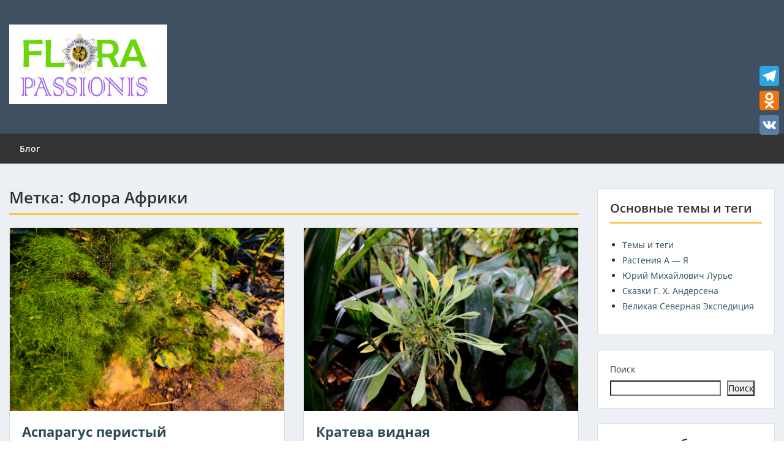

--- FILE ---
content_type: text/html; charset=UTF-8
request_url: https://www.florapassionis.com/tag/flora-africa/
body_size: 25041
content:
<!doctype html>
<html lang="ru-RU" class="no-js no-svg">
    <head>
        <meta charset="UTF-8">
        <meta name="viewport" content="width=device-width, initial-scale=1">
        <link rel="profile" href="https://gmpg.org/xfn/11">
        <link rel="pingback" href="https://www.florapassionis.com/xmlrpc.php"/>
        <style>
#wpadminbar #wp-admin-bar-wccp_free_top_button .ab-icon:before {
	content: "\f160";
	color: #02CA02;
	top: 3px;
}
#wpadminbar #wp-admin-bar-wccp_free_top_button .ab-icon {
	transform: rotate(45deg);
}
</style>
<meta name='robots' content='index, follow, max-image-preview:large, max-snippet:-1, max-video-preview:-1' />

	<!-- This site is optimized with the Yoast SEO plugin v26.8 - https://yoast.com/product/yoast-seo-wordpress/ -->
	<title>Флора Африки Archives - Флора Пассионис</title>
	<link rel="canonical" href="https://www.florapassionis.com/tag/flora-africa/" />
	<link rel="next" href="https://www.florapassionis.com/tag/flora-africa/page/2/" />
	<meta property="og:locale" content="ru_RU" />
	<meta property="og:type" content="article" />
	<meta property="og:title" content="Флора Африки Archives - Флора Пассионис" />
	<meta property="og:url" content="https://www.florapassionis.com/tag/flora-africa/" />
	<meta property="og:site_name" content="Флора Пассионис" />
	<meta name="twitter:card" content="summary_large_image" />
	<script type="application/ld+json" class="yoast-schema-graph">{"@context":"https://schema.org","@graph":[{"@type":"CollectionPage","@id":"https://www.florapassionis.com/tag/flora-africa/","url":"https://www.florapassionis.com/tag/flora-africa/","name":"Флора Африки Archives - Флора Пассионис","isPartOf":{"@id":"https://www.florapassionis.com/#website"},"primaryImageOfPage":{"@id":"https://www.florapassionis.com/tag/flora-africa/#primaryimage"},"image":{"@id":"https://www.florapassionis.com/tag/flora-africa/#primaryimage"},"thumbnailUrl":"https://www.florapassionis.com/wp-content/uploads/2026/01/Asparagus-setaceus-bhaa-11jan26-florapassionis.jpg","breadcrumb":{"@id":"https://www.florapassionis.com/tag/flora-africa/#breadcrumb"},"inLanguage":"ru-RU"},{"@type":"ImageObject","inLanguage":"ru-RU","@id":"https://www.florapassionis.com/tag/flora-africa/#primaryimage","url":"https://www.florapassionis.com/wp-content/uploads/2026/01/Asparagus-setaceus-bhaa-11jan26-florapassionis.jpg","contentUrl":"https://www.florapassionis.com/wp-content/uploads/2026/01/Asparagus-setaceus-bhaa-11jan26-florapassionis.jpg","width":960,"height":640},{"@type":"BreadcrumbList","@id":"https://www.florapassionis.com/tag/flora-africa/#breadcrumb","itemListElement":[{"@type":"ListItem","position":1,"name":"Главная страница","item":"https://www.florapassionis.com/"},{"@type":"ListItem","position":2,"name":"Флора Африки"}]},{"@type":"WebSite","@id":"https://www.florapassionis.com/#website","url":"https://www.florapassionis.com/","name":"Флора Пассионис","description":"В мире растений и впечатлений","potentialAction":[{"@type":"SearchAction","target":{"@type":"EntryPoint","urlTemplate":"https://www.florapassionis.com/?s={search_term_string}"},"query-input":{"@type":"PropertyValueSpecification","valueRequired":true,"valueName":"search_term_string"}}],"inLanguage":"ru-RU"}]}</script>
	<!-- / Yoast SEO plugin. -->


<link rel='dns-prefetch' href='//static.addtoany.com' />
<link rel='dns-prefetch' href='//fonts-static.group-cdn.one' />
<link rel="alternate" type="application/rss+xml" title="Флора Пассионис &raquo; Лента" href="https://www.florapassionis.com/feed/" />
<link rel="alternate" type="application/rss+xml" title="Флора Пассионис &raquo; Лента комментариев" href="https://www.florapassionis.com/comments/feed/" />
<link rel="alternate" type="application/rss+xml" title="Флора Пассионис &raquo; Лента метки Флора Африки" href="https://www.florapassionis.com/tag/flora-africa/feed/" />
<style id='wp-img-auto-sizes-contain-inline-css' type='text/css'>
img:is([sizes=auto i],[sizes^="auto," i]){contain-intrinsic-size:3000px 1500px}
/*# sourceURL=wp-img-auto-sizes-contain-inline-css */
</style>
<link rel='stylesheet' id='ot-google-fonts-via-onecom-cdn-open-sans-css' href='https://fonts-static.group-cdn.one/fonts/google/open-sans/open-sans.css' type='text/css' media='all' />
<style id='wp-emoji-styles-inline-css' type='text/css'>

	img.wp-smiley, img.emoji {
		display: inline !important;
		border: none !important;
		box-shadow: none !important;
		height: 1em !important;
		width: 1em !important;
		margin: 0 0.07em !important;
		vertical-align: -0.1em !important;
		background: none !important;
		padding: 0 !important;
	}
/*# sourceURL=wp-emoji-styles-inline-css */
</style>
<style id='wp-block-library-inline-css' type='text/css'>
:root{--wp-block-synced-color:#7a00df;--wp-block-synced-color--rgb:122,0,223;--wp-bound-block-color:var(--wp-block-synced-color);--wp-editor-canvas-background:#ddd;--wp-admin-theme-color:#007cba;--wp-admin-theme-color--rgb:0,124,186;--wp-admin-theme-color-darker-10:#006ba1;--wp-admin-theme-color-darker-10--rgb:0,107,160.5;--wp-admin-theme-color-darker-20:#005a87;--wp-admin-theme-color-darker-20--rgb:0,90,135;--wp-admin-border-width-focus:2px}@media (min-resolution:192dpi){:root{--wp-admin-border-width-focus:1.5px}}.wp-element-button{cursor:pointer}:root .has-very-light-gray-background-color{background-color:#eee}:root .has-very-dark-gray-background-color{background-color:#313131}:root .has-very-light-gray-color{color:#eee}:root .has-very-dark-gray-color{color:#313131}:root .has-vivid-green-cyan-to-vivid-cyan-blue-gradient-background{background:linear-gradient(135deg,#00d084,#0693e3)}:root .has-purple-crush-gradient-background{background:linear-gradient(135deg,#34e2e4,#4721fb 50%,#ab1dfe)}:root .has-hazy-dawn-gradient-background{background:linear-gradient(135deg,#faaca8,#dad0ec)}:root .has-subdued-olive-gradient-background{background:linear-gradient(135deg,#fafae1,#67a671)}:root .has-atomic-cream-gradient-background{background:linear-gradient(135deg,#fdd79a,#004a59)}:root .has-nightshade-gradient-background{background:linear-gradient(135deg,#330968,#31cdcf)}:root .has-midnight-gradient-background{background:linear-gradient(135deg,#020381,#2874fc)}:root{--wp--preset--font-size--normal:16px;--wp--preset--font-size--huge:42px}.has-regular-font-size{font-size:1em}.has-larger-font-size{font-size:2.625em}.has-normal-font-size{font-size:var(--wp--preset--font-size--normal)}.has-huge-font-size{font-size:var(--wp--preset--font-size--huge)}.has-text-align-center{text-align:center}.has-text-align-left{text-align:left}.has-text-align-right{text-align:right}.has-fit-text{white-space:nowrap!important}#end-resizable-editor-section{display:none}.aligncenter{clear:both}.items-justified-left{justify-content:flex-start}.items-justified-center{justify-content:center}.items-justified-right{justify-content:flex-end}.items-justified-space-between{justify-content:space-between}.screen-reader-text{border:0;clip-path:inset(50%);height:1px;margin:-1px;overflow:hidden;padding:0;position:absolute;width:1px;word-wrap:normal!important}.screen-reader-text:focus{background-color:#ddd;clip-path:none;color:#444;display:block;font-size:1em;height:auto;left:5px;line-height:normal;padding:15px 23px 14px;text-decoration:none;top:5px;width:auto;z-index:100000}html :where(.has-border-color){border-style:solid}html :where([style*=border-top-color]){border-top-style:solid}html :where([style*=border-right-color]){border-right-style:solid}html :where([style*=border-bottom-color]){border-bottom-style:solid}html :where([style*=border-left-color]){border-left-style:solid}html :where([style*=border-width]){border-style:solid}html :where([style*=border-top-width]){border-top-style:solid}html :where([style*=border-right-width]){border-right-style:solid}html :where([style*=border-bottom-width]){border-bottom-style:solid}html :where([style*=border-left-width]){border-left-style:solid}html :where(img[class*=wp-image-]){height:auto;max-width:100%}:where(figure){margin:0 0 1em}html :where(.is-position-sticky){--wp-admin--admin-bar--position-offset:var(--wp-admin--admin-bar--height,0px)}@media screen and (max-width:600px){html :where(.is-position-sticky){--wp-admin--admin-bar--position-offset:0px}}

/*# sourceURL=wp-block-library-inline-css */
</style><style id='wp-block-calendar-inline-css' type='text/css'>
.wp-block-calendar{text-align:center}.wp-block-calendar td,.wp-block-calendar th{border:1px solid;padding:.25em}.wp-block-calendar th{font-weight:400}.wp-block-calendar caption{background-color:inherit}.wp-block-calendar table{border-collapse:collapse;width:100%}.wp-block-calendar table.has-background th{background-color:inherit}.wp-block-calendar table.has-text-color th{color:inherit}.wp-block-calendar :where(table:not(.has-text-color)){color:#40464d}.wp-block-calendar :where(table:not(.has-text-color)) td,.wp-block-calendar :where(table:not(.has-text-color)) th{border-color:#ddd}:where(.wp-block-calendar table:not(.has-background) th){background:#ddd}
/*# sourceURL=https://www.florapassionis.com/wp-includes/blocks/calendar/style.min.css */
</style>
<style id='wp-block-categories-inline-css' type='text/css'>
.wp-block-categories{box-sizing:border-box}.wp-block-categories.alignleft{margin-right:2em}.wp-block-categories.alignright{margin-left:2em}.wp-block-categories.wp-block-categories-dropdown.aligncenter{text-align:center}.wp-block-categories .wp-block-categories__label{display:block;width:100%}
/*# sourceURL=https://www.florapassionis.com/wp-includes/blocks/categories/style.min.css */
</style>
<style id='wp-block-image-inline-css' type='text/css'>
.wp-block-image>a,.wp-block-image>figure>a{display:inline-block}.wp-block-image img{box-sizing:border-box;height:auto;max-width:100%;vertical-align:bottom}@media not (prefers-reduced-motion){.wp-block-image img.hide{visibility:hidden}.wp-block-image img.show{animation:show-content-image .4s}}.wp-block-image[style*=border-radius] img,.wp-block-image[style*=border-radius]>a{border-radius:inherit}.wp-block-image.has-custom-border img{box-sizing:border-box}.wp-block-image.aligncenter{text-align:center}.wp-block-image.alignfull>a,.wp-block-image.alignwide>a{width:100%}.wp-block-image.alignfull img,.wp-block-image.alignwide img{height:auto;width:100%}.wp-block-image .aligncenter,.wp-block-image .alignleft,.wp-block-image .alignright,.wp-block-image.aligncenter,.wp-block-image.alignleft,.wp-block-image.alignright{display:table}.wp-block-image .aligncenter>figcaption,.wp-block-image .alignleft>figcaption,.wp-block-image .alignright>figcaption,.wp-block-image.aligncenter>figcaption,.wp-block-image.alignleft>figcaption,.wp-block-image.alignright>figcaption{caption-side:bottom;display:table-caption}.wp-block-image .alignleft{float:left;margin:.5em 1em .5em 0}.wp-block-image .alignright{float:right;margin:.5em 0 .5em 1em}.wp-block-image .aligncenter{margin-left:auto;margin-right:auto}.wp-block-image :where(figcaption){margin-bottom:1em;margin-top:.5em}.wp-block-image.is-style-circle-mask img{border-radius:9999px}@supports ((-webkit-mask-image:none) or (mask-image:none)) or (-webkit-mask-image:none){.wp-block-image.is-style-circle-mask img{border-radius:0;-webkit-mask-image:url('data:image/svg+xml;utf8,<svg viewBox="0 0 100 100" xmlns="http://www.w3.org/2000/svg"><circle cx="50" cy="50" r="50"/></svg>');mask-image:url('data:image/svg+xml;utf8,<svg viewBox="0 0 100 100" xmlns="http://www.w3.org/2000/svg"><circle cx="50" cy="50" r="50"/></svg>');mask-mode:alpha;-webkit-mask-position:center;mask-position:center;-webkit-mask-repeat:no-repeat;mask-repeat:no-repeat;-webkit-mask-size:contain;mask-size:contain}}:root :where(.wp-block-image.is-style-rounded img,.wp-block-image .is-style-rounded img){border-radius:9999px}.wp-block-image figure{margin:0}.wp-lightbox-container{display:flex;flex-direction:column;position:relative}.wp-lightbox-container img{cursor:zoom-in}.wp-lightbox-container img:hover+button{opacity:1}.wp-lightbox-container button{align-items:center;backdrop-filter:blur(16px) saturate(180%);background-color:#5a5a5a40;border:none;border-radius:4px;cursor:zoom-in;display:flex;height:20px;justify-content:center;opacity:0;padding:0;position:absolute;right:16px;text-align:center;top:16px;width:20px;z-index:100}@media not (prefers-reduced-motion){.wp-lightbox-container button{transition:opacity .2s ease}}.wp-lightbox-container button:focus-visible{outline:3px auto #5a5a5a40;outline:3px auto -webkit-focus-ring-color;outline-offset:3px}.wp-lightbox-container button:hover{cursor:pointer;opacity:1}.wp-lightbox-container button:focus{opacity:1}.wp-lightbox-container button:focus,.wp-lightbox-container button:hover,.wp-lightbox-container button:not(:hover):not(:active):not(.has-background){background-color:#5a5a5a40;border:none}.wp-lightbox-overlay{box-sizing:border-box;cursor:zoom-out;height:100vh;left:0;overflow:hidden;position:fixed;top:0;visibility:hidden;width:100%;z-index:100000}.wp-lightbox-overlay .close-button{align-items:center;cursor:pointer;display:flex;justify-content:center;min-height:40px;min-width:40px;padding:0;position:absolute;right:calc(env(safe-area-inset-right) + 16px);top:calc(env(safe-area-inset-top) + 16px);z-index:5000000}.wp-lightbox-overlay .close-button:focus,.wp-lightbox-overlay .close-button:hover,.wp-lightbox-overlay .close-button:not(:hover):not(:active):not(.has-background){background:none;border:none}.wp-lightbox-overlay .lightbox-image-container{height:var(--wp--lightbox-container-height);left:50%;overflow:hidden;position:absolute;top:50%;transform:translate(-50%,-50%);transform-origin:top left;width:var(--wp--lightbox-container-width);z-index:9999999999}.wp-lightbox-overlay .wp-block-image{align-items:center;box-sizing:border-box;display:flex;height:100%;justify-content:center;margin:0;position:relative;transform-origin:0 0;width:100%;z-index:3000000}.wp-lightbox-overlay .wp-block-image img{height:var(--wp--lightbox-image-height);min-height:var(--wp--lightbox-image-height);min-width:var(--wp--lightbox-image-width);width:var(--wp--lightbox-image-width)}.wp-lightbox-overlay .wp-block-image figcaption{display:none}.wp-lightbox-overlay button{background:none;border:none}.wp-lightbox-overlay .scrim{background-color:#fff;height:100%;opacity:.9;position:absolute;width:100%;z-index:2000000}.wp-lightbox-overlay.active{visibility:visible}@media not (prefers-reduced-motion){.wp-lightbox-overlay.active{animation:turn-on-visibility .25s both}.wp-lightbox-overlay.active img{animation:turn-on-visibility .35s both}.wp-lightbox-overlay.show-closing-animation:not(.active){animation:turn-off-visibility .35s both}.wp-lightbox-overlay.show-closing-animation:not(.active) img{animation:turn-off-visibility .25s both}.wp-lightbox-overlay.zoom.active{animation:none;opacity:1;visibility:visible}.wp-lightbox-overlay.zoom.active .lightbox-image-container{animation:lightbox-zoom-in .4s}.wp-lightbox-overlay.zoom.active .lightbox-image-container img{animation:none}.wp-lightbox-overlay.zoom.active .scrim{animation:turn-on-visibility .4s forwards}.wp-lightbox-overlay.zoom.show-closing-animation:not(.active){animation:none}.wp-lightbox-overlay.zoom.show-closing-animation:not(.active) .lightbox-image-container{animation:lightbox-zoom-out .4s}.wp-lightbox-overlay.zoom.show-closing-animation:not(.active) .lightbox-image-container img{animation:none}.wp-lightbox-overlay.zoom.show-closing-animation:not(.active) .scrim{animation:turn-off-visibility .4s forwards}}@keyframes show-content-image{0%{visibility:hidden}99%{visibility:hidden}to{visibility:visible}}@keyframes turn-on-visibility{0%{opacity:0}to{opacity:1}}@keyframes turn-off-visibility{0%{opacity:1;visibility:visible}99%{opacity:0;visibility:visible}to{opacity:0;visibility:hidden}}@keyframes lightbox-zoom-in{0%{transform:translate(calc((-100vw + var(--wp--lightbox-scrollbar-width))/2 + var(--wp--lightbox-initial-left-position)),calc(-50vh + var(--wp--lightbox-initial-top-position))) scale(var(--wp--lightbox-scale))}to{transform:translate(-50%,-50%) scale(1)}}@keyframes lightbox-zoom-out{0%{transform:translate(-50%,-50%) scale(1);visibility:visible}99%{visibility:visible}to{transform:translate(calc((-100vw + var(--wp--lightbox-scrollbar-width))/2 + var(--wp--lightbox-initial-left-position)),calc(-50vh + var(--wp--lightbox-initial-top-position))) scale(var(--wp--lightbox-scale));visibility:hidden}}
/*# sourceURL=https://www.florapassionis.com/wp-includes/blocks/image/style.min.css */
</style>
<style id='wp-block-search-inline-css' type='text/css'>
.wp-block-search__button{margin-left:10px;word-break:normal}.wp-block-search__button.has-icon{line-height:0}.wp-block-search__button svg{height:1.25em;min-height:24px;min-width:24px;width:1.25em;fill:currentColor;vertical-align:text-bottom}:where(.wp-block-search__button){border:1px solid #ccc;padding:6px 10px}.wp-block-search__inside-wrapper{display:flex;flex:auto;flex-wrap:nowrap;max-width:100%}.wp-block-search__label{width:100%}.wp-block-search.wp-block-search__button-only .wp-block-search__button{box-sizing:border-box;display:flex;flex-shrink:0;justify-content:center;margin-left:0;max-width:100%}.wp-block-search.wp-block-search__button-only .wp-block-search__inside-wrapper{min-width:0!important;transition-property:width}.wp-block-search.wp-block-search__button-only .wp-block-search__input{flex-basis:100%;transition-duration:.3s}.wp-block-search.wp-block-search__button-only.wp-block-search__searchfield-hidden,.wp-block-search.wp-block-search__button-only.wp-block-search__searchfield-hidden .wp-block-search__inside-wrapper{overflow:hidden}.wp-block-search.wp-block-search__button-only.wp-block-search__searchfield-hidden .wp-block-search__input{border-left-width:0!important;border-right-width:0!important;flex-basis:0;flex-grow:0;margin:0;min-width:0!important;padding-left:0!important;padding-right:0!important;width:0!important}:where(.wp-block-search__input){appearance:none;border:1px solid #949494;flex-grow:1;font-family:inherit;font-size:inherit;font-style:inherit;font-weight:inherit;letter-spacing:inherit;line-height:inherit;margin-left:0;margin-right:0;min-width:3rem;padding:8px;text-decoration:unset!important;text-transform:inherit}:where(.wp-block-search__button-inside .wp-block-search__inside-wrapper){background-color:#fff;border:1px solid #949494;box-sizing:border-box;padding:4px}:where(.wp-block-search__button-inside .wp-block-search__inside-wrapper) .wp-block-search__input{border:none;border-radius:0;padding:0 4px}:where(.wp-block-search__button-inside .wp-block-search__inside-wrapper) .wp-block-search__input:focus{outline:none}:where(.wp-block-search__button-inside .wp-block-search__inside-wrapper) :where(.wp-block-search__button){padding:4px 8px}.wp-block-search.aligncenter .wp-block-search__inside-wrapper{margin:auto}.wp-block[data-align=right] .wp-block-search.wp-block-search__button-only .wp-block-search__inside-wrapper{float:right}
/*# sourceURL=https://www.florapassionis.com/wp-includes/blocks/search/style.min.css */
</style>
<style id='global-styles-inline-css' type='text/css'>
:root{--wp--preset--aspect-ratio--square: 1;--wp--preset--aspect-ratio--4-3: 4/3;--wp--preset--aspect-ratio--3-4: 3/4;--wp--preset--aspect-ratio--3-2: 3/2;--wp--preset--aspect-ratio--2-3: 2/3;--wp--preset--aspect-ratio--16-9: 16/9;--wp--preset--aspect-ratio--9-16: 9/16;--wp--preset--color--black: #000000;--wp--preset--color--cyan-bluish-gray: #abb8c3;--wp--preset--color--white: #ffffff;--wp--preset--color--pale-pink: #f78da7;--wp--preset--color--vivid-red: #cf2e2e;--wp--preset--color--luminous-vivid-orange: #ff6900;--wp--preset--color--luminous-vivid-amber: #fcb900;--wp--preset--color--light-green-cyan: #7bdcb5;--wp--preset--color--vivid-green-cyan: #00d084;--wp--preset--color--pale-cyan-blue: #8ed1fc;--wp--preset--color--vivid-cyan-blue: #0693e3;--wp--preset--color--vivid-purple: #9b51e0;--wp--preset--gradient--vivid-cyan-blue-to-vivid-purple: linear-gradient(135deg,rgb(6,147,227) 0%,rgb(155,81,224) 100%);--wp--preset--gradient--light-green-cyan-to-vivid-green-cyan: linear-gradient(135deg,rgb(122,220,180) 0%,rgb(0,208,130) 100%);--wp--preset--gradient--luminous-vivid-amber-to-luminous-vivid-orange: linear-gradient(135deg,rgb(252,185,0) 0%,rgb(255,105,0) 100%);--wp--preset--gradient--luminous-vivid-orange-to-vivid-red: linear-gradient(135deg,rgb(255,105,0) 0%,rgb(207,46,46) 100%);--wp--preset--gradient--very-light-gray-to-cyan-bluish-gray: linear-gradient(135deg,rgb(238,238,238) 0%,rgb(169,184,195) 100%);--wp--preset--gradient--cool-to-warm-spectrum: linear-gradient(135deg,rgb(74,234,220) 0%,rgb(151,120,209) 20%,rgb(207,42,186) 40%,rgb(238,44,130) 60%,rgb(251,105,98) 80%,rgb(254,248,76) 100%);--wp--preset--gradient--blush-light-purple: linear-gradient(135deg,rgb(255,206,236) 0%,rgb(152,150,240) 100%);--wp--preset--gradient--blush-bordeaux: linear-gradient(135deg,rgb(254,205,165) 0%,rgb(254,45,45) 50%,rgb(107,0,62) 100%);--wp--preset--gradient--luminous-dusk: linear-gradient(135deg,rgb(255,203,112) 0%,rgb(199,81,192) 50%,rgb(65,88,208) 100%);--wp--preset--gradient--pale-ocean: linear-gradient(135deg,rgb(255,245,203) 0%,rgb(182,227,212) 50%,rgb(51,167,181) 100%);--wp--preset--gradient--electric-grass: linear-gradient(135deg,rgb(202,248,128) 0%,rgb(113,206,126) 100%);--wp--preset--gradient--midnight: linear-gradient(135deg,rgb(2,3,129) 0%,rgb(40,116,252) 100%);--wp--preset--font-size--small: 13px;--wp--preset--font-size--medium: 20px;--wp--preset--font-size--large: 36px;--wp--preset--font-size--x-large: 42px;--wp--preset--spacing--20: 0.44rem;--wp--preset--spacing--30: 0.67rem;--wp--preset--spacing--40: 1rem;--wp--preset--spacing--50: 1.5rem;--wp--preset--spacing--60: 2.25rem;--wp--preset--spacing--70: 3.38rem;--wp--preset--spacing--80: 5.06rem;--wp--preset--shadow--natural: 6px 6px 9px rgba(0, 0, 0, 0.2);--wp--preset--shadow--deep: 12px 12px 50px rgba(0, 0, 0, 0.4);--wp--preset--shadow--sharp: 6px 6px 0px rgba(0, 0, 0, 0.2);--wp--preset--shadow--outlined: 6px 6px 0px -3px rgb(255, 255, 255), 6px 6px rgb(0, 0, 0);--wp--preset--shadow--crisp: 6px 6px 0px rgb(0, 0, 0);}:where(.is-layout-flex){gap: 0.5em;}:where(.is-layout-grid){gap: 0.5em;}body .is-layout-flex{display: flex;}.is-layout-flex{flex-wrap: wrap;align-items: center;}.is-layout-flex > :is(*, div){margin: 0;}body .is-layout-grid{display: grid;}.is-layout-grid > :is(*, div){margin: 0;}:where(.wp-block-columns.is-layout-flex){gap: 2em;}:where(.wp-block-columns.is-layout-grid){gap: 2em;}:where(.wp-block-post-template.is-layout-flex){gap: 1.25em;}:where(.wp-block-post-template.is-layout-grid){gap: 1.25em;}.has-black-color{color: var(--wp--preset--color--black) !important;}.has-cyan-bluish-gray-color{color: var(--wp--preset--color--cyan-bluish-gray) !important;}.has-white-color{color: var(--wp--preset--color--white) !important;}.has-pale-pink-color{color: var(--wp--preset--color--pale-pink) !important;}.has-vivid-red-color{color: var(--wp--preset--color--vivid-red) !important;}.has-luminous-vivid-orange-color{color: var(--wp--preset--color--luminous-vivid-orange) !important;}.has-luminous-vivid-amber-color{color: var(--wp--preset--color--luminous-vivid-amber) !important;}.has-light-green-cyan-color{color: var(--wp--preset--color--light-green-cyan) !important;}.has-vivid-green-cyan-color{color: var(--wp--preset--color--vivid-green-cyan) !important;}.has-pale-cyan-blue-color{color: var(--wp--preset--color--pale-cyan-blue) !important;}.has-vivid-cyan-blue-color{color: var(--wp--preset--color--vivid-cyan-blue) !important;}.has-vivid-purple-color{color: var(--wp--preset--color--vivid-purple) !important;}.has-black-background-color{background-color: var(--wp--preset--color--black) !important;}.has-cyan-bluish-gray-background-color{background-color: var(--wp--preset--color--cyan-bluish-gray) !important;}.has-white-background-color{background-color: var(--wp--preset--color--white) !important;}.has-pale-pink-background-color{background-color: var(--wp--preset--color--pale-pink) !important;}.has-vivid-red-background-color{background-color: var(--wp--preset--color--vivid-red) !important;}.has-luminous-vivid-orange-background-color{background-color: var(--wp--preset--color--luminous-vivid-orange) !important;}.has-luminous-vivid-amber-background-color{background-color: var(--wp--preset--color--luminous-vivid-amber) !important;}.has-light-green-cyan-background-color{background-color: var(--wp--preset--color--light-green-cyan) !important;}.has-vivid-green-cyan-background-color{background-color: var(--wp--preset--color--vivid-green-cyan) !important;}.has-pale-cyan-blue-background-color{background-color: var(--wp--preset--color--pale-cyan-blue) !important;}.has-vivid-cyan-blue-background-color{background-color: var(--wp--preset--color--vivid-cyan-blue) !important;}.has-vivid-purple-background-color{background-color: var(--wp--preset--color--vivid-purple) !important;}.has-black-border-color{border-color: var(--wp--preset--color--black) !important;}.has-cyan-bluish-gray-border-color{border-color: var(--wp--preset--color--cyan-bluish-gray) !important;}.has-white-border-color{border-color: var(--wp--preset--color--white) !important;}.has-pale-pink-border-color{border-color: var(--wp--preset--color--pale-pink) !important;}.has-vivid-red-border-color{border-color: var(--wp--preset--color--vivid-red) !important;}.has-luminous-vivid-orange-border-color{border-color: var(--wp--preset--color--luminous-vivid-orange) !important;}.has-luminous-vivid-amber-border-color{border-color: var(--wp--preset--color--luminous-vivid-amber) !important;}.has-light-green-cyan-border-color{border-color: var(--wp--preset--color--light-green-cyan) !important;}.has-vivid-green-cyan-border-color{border-color: var(--wp--preset--color--vivid-green-cyan) !important;}.has-pale-cyan-blue-border-color{border-color: var(--wp--preset--color--pale-cyan-blue) !important;}.has-vivid-cyan-blue-border-color{border-color: var(--wp--preset--color--vivid-cyan-blue) !important;}.has-vivid-purple-border-color{border-color: var(--wp--preset--color--vivid-purple) !important;}.has-vivid-cyan-blue-to-vivid-purple-gradient-background{background: var(--wp--preset--gradient--vivid-cyan-blue-to-vivid-purple) !important;}.has-light-green-cyan-to-vivid-green-cyan-gradient-background{background: var(--wp--preset--gradient--light-green-cyan-to-vivid-green-cyan) !important;}.has-luminous-vivid-amber-to-luminous-vivid-orange-gradient-background{background: var(--wp--preset--gradient--luminous-vivid-amber-to-luminous-vivid-orange) !important;}.has-luminous-vivid-orange-to-vivid-red-gradient-background{background: var(--wp--preset--gradient--luminous-vivid-orange-to-vivid-red) !important;}.has-very-light-gray-to-cyan-bluish-gray-gradient-background{background: var(--wp--preset--gradient--very-light-gray-to-cyan-bluish-gray) !important;}.has-cool-to-warm-spectrum-gradient-background{background: var(--wp--preset--gradient--cool-to-warm-spectrum) !important;}.has-blush-light-purple-gradient-background{background: var(--wp--preset--gradient--blush-light-purple) !important;}.has-blush-bordeaux-gradient-background{background: var(--wp--preset--gradient--blush-bordeaux) !important;}.has-luminous-dusk-gradient-background{background: var(--wp--preset--gradient--luminous-dusk) !important;}.has-pale-ocean-gradient-background{background: var(--wp--preset--gradient--pale-ocean) !important;}.has-electric-grass-gradient-background{background: var(--wp--preset--gradient--electric-grass) !important;}.has-midnight-gradient-background{background: var(--wp--preset--gradient--midnight) !important;}.has-small-font-size{font-size: var(--wp--preset--font-size--small) !important;}.has-medium-font-size{font-size: var(--wp--preset--font-size--medium) !important;}.has-large-font-size{font-size: var(--wp--preset--font-size--large) !important;}.has-x-large-font-size{font-size: var(--wp--preset--font-size--x-large) !important;}
/*# sourceURL=global-styles-inline-css */
</style>

<style id='classic-theme-styles-inline-css' type='text/css'>
/*! This file is auto-generated */
.wp-block-button__link{color:#fff;background-color:#32373c;border-radius:9999px;box-shadow:none;text-decoration:none;padding:calc(.667em + 2px) calc(1.333em + 2px);font-size:1.125em}.wp-block-file__button{background:#32373c;color:#fff;text-decoration:none}
/*# sourceURL=/wp-includes/css/classic-themes.min.css */
</style>
<link rel='stylesheet' id='crp-style-rounded-thumbs-css' href='https://usercontent.one/wp/www.florapassionis.com/wp-content/plugins/contextual-related-posts/css/rounded-thumbs.min.css?ver=4.1.0&media=1764507915' type='text/css' media='all' />
<style id='crp-style-rounded-thumbs-inline-css' type='text/css'>

			.crp_related.crp-rounded-thumbs a {
				width: 150px;
                height: 150px;
				text-decoration: none;
			}
			.crp_related.crp-rounded-thumbs img {
				max-width: 150px;
				margin: auto;
			}
			.crp_related.crp-rounded-thumbs .crp_title {
				width: 100%;
			}
			
/*# sourceURL=crp-style-rounded-thumbs-inline-css */
</style>
<link rel='stylesheet' id='style-oct-express-all-css' href='https://usercontent.one/wp/www.florapassionis.com/wp-content/themes/onecom-express/assets/min-css/style.min.css?ver=0.7.5&media=1764507915' type='text/css' media='all' />
<link rel='stylesheet' id='dashicons-css' href='https://www.florapassionis.com/wp-includes/css/dashicons.min.css?ver=65ec0a9e8e0afa4de2e205c645139953' type='text/css' media='all' />
<link rel='stylesheet' id='open-sans-google-font-css' href='//fonts-static.group-cdn.one/fonts/google/open-sans/open-sans.css?ver=65ec0a9e8e0afa4de2e205c645139953' type='text/css' media='all' />
<link rel='stylesheet' id='addtoany-css' href='https://usercontent.one/wp/www.florapassionis.com/wp-content/plugins/add-to-any/addtoany.min.css?ver=1.16&media=1764507915' type='text/css' media='all' />
<style id='addtoany-inline-css' type='text/css'>
@media screen and (max-width:980px){
.a2a_floating_style.a2a_vertical_style{display:none;}
}
/*# sourceURL=addtoany-inline-css */
</style>
<script type="text/javascript" id="addtoany-core-js-before">
/* <![CDATA[ */
window.a2a_config=window.a2a_config||{};a2a_config.callbacks=[];a2a_config.overlays=[];a2a_config.templates={};a2a_localize = {
	Share: "Отправить",
	Save: "Сохранить",
	Subscribe: "Подписаться",
	Email: "E-mail",
	Bookmark: "В закладки!",
	ShowAll: "Показать все",
	ShowLess: "Показать остальное",
	FindServices: "Найти сервис(ы)",
	FindAnyServiceToAddTo: "Найти сервис и добавить",
	PoweredBy: "Работает на",
	ShareViaEmail: "Поделиться по электронной почте",
	SubscribeViaEmail: "Подписаться по электронной почте",
	BookmarkInYourBrowser: "Добавить в закладки",
	BookmarkInstructions: "Нажмите Ctrl+D или \u2318+D, чтобы добавить страницу в закладки",
	AddToYourFavorites: "Добавить в Избранное",
	SendFromWebOrProgram: "Отправлять с любого email-адреса или email-программы",
	EmailProgram: "Почтовая программа",
	More: "Подробнее&#8230;",
	ThanksForSharing: "Спасибо, что поделились!",
	ThanksForFollowing: "Спасибо за подписку!"
};


//# sourceURL=addtoany-core-js-before
/* ]]> */
</script>
<script type="text/javascript" defer src="https://static.addtoany.com/menu/page.js" id="addtoany-core-js"></script>
<script type="text/javascript" src="https://www.florapassionis.com/wp-includes/js/jquery/jquery.min.js?ver=3.7.1" id="jquery-core-js"></script>
<script type="text/javascript" src="https://www.florapassionis.com/wp-includes/js/jquery/jquery-migrate.min.js?ver=3.4.1" id="jquery-migrate-js"></script>
<script type="text/javascript" defer src="https://usercontent.one/wp/www.florapassionis.com/wp-content/plugins/add-to-any/addtoany.min.js?ver=1.1&media=1764507915" id="addtoany-jquery-js"></script>
<link rel="https://api.w.org/" href="https://www.florapassionis.com/wp-json/" /><link rel="alternate" title="JSON" type="application/json" href="https://www.florapassionis.com/wp-json/wp/v2/tags/691" /><link rel="EditURI" type="application/rsd+xml" title="RSD" href="https://www.florapassionis.com/xmlrpc.php?rsd" />
<style>[class*=" icon-oc-"],[class^=icon-oc-]{speak:none;font-style:normal;font-weight:400;font-variant:normal;text-transform:none;line-height:1;-webkit-font-smoothing:antialiased;-moz-osx-font-smoothing:grayscale}.icon-oc-one-com-white-32px-fill:before{content:"901"}.icon-oc-one-com:before{content:"900"}#one-com-icon,.toplevel_page_onecom-wp .wp-menu-image{speak:none;display:flex;align-items:center;justify-content:center;text-transform:none;line-height:1;-webkit-font-smoothing:antialiased;-moz-osx-font-smoothing:grayscale}.onecom-wp-admin-bar-item>a,.toplevel_page_onecom-wp>.wp-menu-name{font-size:16px;font-weight:400;line-height:1}.toplevel_page_onecom-wp>.wp-menu-name img{width:69px;height:9px;}.wp-submenu-wrap.wp-submenu>.wp-submenu-head>img{width:88px;height:auto}.onecom-wp-admin-bar-item>a img{height:7px!important}.onecom-wp-admin-bar-item>a img,.toplevel_page_onecom-wp>.wp-menu-name img{opacity:.8}.onecom-wp-admin-bar-item.hover>a img,.toplevel_page_onecom-wp.wp-has-current-submenu>.wp-menu-name img,li.opensub>a.toplevel_page_onecom-wp>.wp-menu-name img{opacity:1}#one-com-icon:before,.onecom-wp-admin-bar-item>a:before,.toplevel_page_onecom-wp>.wp-menu-image:before{content:'';position:static!important;background-color:rgba(240,245,250,.4);border-radius:102px;width:18px;height:18px;padding:0!important}.onecom-wp-admin-bar-item>a:before{width:14px;height:14px}.onecom-wp-admin-bar-item.hover>a:before,.toplevel_page_onecom-wp.opensub>a>.wp-menu-image:before,.toplevel_page_onecom-wp.wp-has-current-submenu>.wp-menu-image:before{background-color:#76b82a}.onecom-wp-admin-bar-item>a{display:inline-flex!important;align-items:center;justify-content:center}#one-com-logo-wrapper{font-size:4em}#one-com-icon{vertical-align:middle}.imagify-welcome{display:none !important;}</style><script id="wpcp_disable_selection" type="text/javascript">
var image_save_msg='You are not allowed to save images!';
	var no_menu_msg='Context Menu disabled!';
	var smessage = "Content is protected !!";

function disableEnterKey(e)
{
	var elemtype = e.target.tagName;
	
	elemtype = elemtype.toUpperCase();
	
	if (elemtype == "TEXT" || elemtype == "TEXTAREA" || elemtype == "INPUT" || elemtype == "PASSWORD" || elemtype == "SELECT" || elemtype == "OPTION" || elemtype == "EMBED")
	{
		elemtype = 'TEXT';
	}
	
	if (e.ctrlKey){
     var key;
     if(window.event)
          key = window.event.keyCode;     //IE
     else
          key = e.which;     //firefox (97)
    //if (key != 17) alert(key);
     if (elemtype!= 'TEXT' && (key == 97 || key == 65 || key == 67 || key == 99 || key == 88 || key == 120 || key == 26 || key == 85  || key == 86 || key == 83 || key == 43 || key == 73))
     {
		if(wccp_free_iscontenteditable(e)) return true;
		show_wpcp_message('You are not allowed to copy content or view source');
		return false;
     }else
     	return true;
     }
}


/*For contenteditable tags*/
function wccp_free_iscontenteditable(e)
{
	var e = e || window.event; // also there is no e.target property in IE. instead IE uses window.event.srcElement
  	
	var target = e.target || e.srcElement;

	var elemtype = e.target.nodeName;
	
	elemtype = elemtype.toUpperCase();
	
	var iscontenteditable = "false";
		
	if(typeof target.getAttribute!="undefined" ) iscontenteditable = target.getAttribute("contenteditable"); // Return true or false as string
	
	var iscontenteditable2 = false;
	
	if(typeof target.isContentEditable!="undefined" ) iscontenteditable2 = target.isContentEditable; // Return true or false as boolean

	if(target.parentElement.isContentEditable) iscontenteditable2 = true;
	
	if (iscontenteditable == "true" || iscontenteditable2 == true)
	{
		if(typeof target.style!="undefined" ) target.style.cursor = "text";
		
		return true;
	}
}

////////////////////////////////////
function disable_copy(e)
{	
	var e = e || window.event; // also there is no e.target property in IE. instead IE uses window.event.srcElement
	
	var elemtype = e.target.tagName;
	
	elemtype = elemtype.toUpperCase();
	
	if (elemtype == "TEXT" || elemtype == "TEXTAREA" || elemtype == "INPUT" || elemtype == "PASSWORD" || elemtype == "SELECT" || elemtype == "OPTION" || elemtype == "EMBED")
	{
		elemtype = 'TEXT';
	}
	
	if(wccp_free_iscontenteditable(e)) return true;
	
	var isSafari = /Safari/.test(navigator.userAgent) && /Apple Computer/.test(navigator.vendor);
	
	var checker_IMG = '';
	if (elemtype == "IMG" && checker_IMG == 'checked' && e.detail >= 2) {show_wpcp_message(alertMsg_IMG);return false;}
	if (elemtype != "TEXT")
	{
		if (smessage !== "" && e.detail == 2)
			show_wpcp_message(smessage);
		
		if (isSafari)
			return true;
		else
			return false;
	}	
}

//////////////////////////////////////////
function disable_copy_ie()
{
	var e = e || window.event;
	var elemtype = window.event.srcElement.nodeName;
	elemtype = elemtype.toUpperCase();
	if(wccp_free_iscontenteditable(e)) return true;
	if (elemtype == "IMG") {show_wpcp_message(alertMsg_IMG);return false;}
	if (elemtype != "TEXT" && elemtype != "TEXTAREA" && elemtype != "INPUT" && elemtype != "PASSWORD" && elemtype != "SELECT" && elemtype != "OPTION" && elemtype != "EMBED")
	{
		return false;
	}
}	
function reEnable()
{
	return true;
}
document.onkeydown = disableEnterKey;
document.onselectstart = disable_copy_ie;
if(navigator.userAgent.indexOf('MSIE')==-1)
{
	document.onmousedown = disable_copy;
	document.onclick = reEnable;
}
function disableSelection(target)
{
    //For IE This code will work
    if (typeof target.onselectstart!="undefined")
    target.onselectstart = disable_copy_ie;
    
    //For Firefox This code will work
    else if (typeof target.style.MozUserSelect!="undefined")
    {target.style.MozUserSelect="none";}
    
    //All other  (ie: Opera) This code will work
    else
    target.onmousedown=function(){return false}
    target.style.cursor = "default";
}
//Calling the JS function directly just after body load
window.onload = function(){disableSelection(document.body);};

//////////////////special for safari Start////////////////
var onlongtouch;
var timer;
var touchduration = 1000; //length of time we want the user to touch before we do something

var elemtype = "";
function touchstart(e) {
	var e = e || window.event;
  // also there is no e.target property in IE.
  // instead IE uses window.event.srcElement
  	var target = e.target || e.srcElement;
	
	elemtype = window.event.srcElement.nodeName;
	
	elemtype = elemtype.toUpperCase();
	
	if(!wccp_pro_is_passive()) e.preventDefault();
	if (!timer) {
		timer = setTimeout(onlongtouch, touchduration);
	}
}

function touchend() {
    //stops short touches from firing the event
    if (timer) {
        clearTimeout(timer);
        timer = null;
    }
	onlongtouch();
}

onlongtouch = function(e) { //this will clear the current selection if anything selected
	
	if (elemtype != "TEXT" && elemtype != "TEXTAREA" && elemtype != "INPUT" && elemtype != "PASSWORD" && elemtype != "SELECT" && elemtype != "EMBED" && elemtype != "OPTION")	
	{
		if (window.getSelection) {
			if (window.getSelection().empty) {  // Chrome
			window.getSelection().empty();
			} else if (window.getSelection().removeAllRanges) {  // Firefox
			window.getSelection().removeAllRanges();
			}
		} else if (document.selection) {  // IE?
			document.selection.empty();
		}
		return false;
	}
};

document.addEventListener("DOMContentLoaded", function(event) { 
    window.addEventListener("touchstart", touchstart, false);
    window.addEventListener("touchend", touchend, false);
});

function wccp_pro_is_passive() {

  var cold = false,
  hike = function() {};

  try {
	  const object1 = {};
  var aid = Object.defineProperty(object1, 'passive', {
  get() {cold = true}
  });
  window.addEventListener('test', hike, aid);
  window.removeEventListener('test', hike, aid);
  } catch (e) {}

  return cold;
}
/*special for safari End*/
</script>
<script id="wpcp_disable_Right_Click" type="text/javascript">
document.ondragstart = function() { return false;}
	function nocontext(e) {
	   return false;
	}
	document.oncontextmenu = nocontext;
</script>
<style>
.unselectable
{
-moz-user-select:none;
-webkit-user-select:none;
cursor: default;
}
html
{
-webkit-touch-callout: none;
-webkit-user-select: none;
-khtml-user-select: none;
-moz-user-select: none;
-ms-user-select: none;
user-select: none;
-webkit-tap-highlight-color: rgba(0,0,0,0);
}
</style>
<script id="wpcp_css_disable_selection" type="text/javascript">
var e = document.getElementsByTagName('body')[0];
if(e)
{
	e.setAttribute('unselectable',"on");
}
</script>
<link rel="icon" href="https://usercontent.one/wp/www.florapassionis.com/wp-content/uploads/2017/02/florapassionis_200x200-96x96.jpg?media=1764507915" sizes="32x32" />
<link rel="icon" href="https://usercontent.one/wp/www.florapassionis.com/wp-content/uploads/2017/02/florapassionis_200x200.jpg?media=1764507915" sizes="192x192" />
<link rel="apple-touch-icon" href="https://usercontent.one/wp/www.florapassionis.com/wp-content/uploads/2017/02/florapassionis_200x200.jpg?media=1764507915" />
<meta name="msapplication-TileImage" content="https://usercontent.one/wp/www.florapassionis.com/wp-content/uploads/2017/02/florapassionis_200x200.jpg?media=1764507915" />
        


<style type="text/css">

            /* Primary Skin Color */
        .oct-post-meta a, oct-post-meta a:visited,
        .widget-area a, .widget-area a:visited,
        .card-body h2 a, .card-body h2 a:visited{
            color: #2c4a58;
        }

        /* Primary Skin Color */
        a:hover,
        .section-content a:hover,
        .featured-box a:hover,
        .oct-main-content a:hover,
        .widget a:hover,
        .oct-post-meta a:hover,
        .widget-area a:hover,
        .widget-area h2 a:hover,
        .card-body h2 a:hover{
            color: #00a3ac;
        }

        #wp-calendar thead th {
            background-color: #2c4a58;
        }

        /* Exclude border for webshop spiner button (it will have its own color) */
        a.btn:not(.input-group-addon),
        a.btn:visited:not(.input-group-addon) {
            border-color: #2c4a58 !important;
        }
        a.btn:hover {
            background-color: #2c4a58;
        }

        .onecom-webshop-main button,
        .onecom-webshop-main button:visited{
            border-color: #2c4a58;
            color: #2c4a58;
        }
        .onecom-webshop-main a.button:hover,
        .onecom-webshop-main button:hover
        {
            background-color: #2c4a58 !important;
        }

        .oct-site-logo img{max-height:130px;}.oct-site-logo h1 a, .oct-site-logo h2 a, .oct-site-logo h1, .oct-site-logo h2 {font-family:Open Sans;font-size:40px;font-style:normal;font-weight:bold;text-decoration:none;}#primary-nav ul li a{font-family:Open Sans;font-size:14px;font-style:normal;font-weight:600;text-decoration:none;}body, body p, .section-content, .section-content p, .sidebar, .oct-magazine-section, .oct-main-content, .oct-main-content p, widget-area, .textwidget{font-family:Open Sans;font-size:14px;font-style:normal;font-weight:400;}h1, .section-content h1, .featured-box h1, .oct-main-content h1, .plan-content h1, .widget-content h1, .textwidget h1, .service-details h1{font-family:Open Sans;font-size:26px;font-style:normal;font-weight:bold;text-decoration:none;}h2, .oct-card h2, .oct-main-content h2 {font-family:Open Sans;font-size:22px;font-style:normal;font-weight:bold;text-decoration:none;}h3, .section-content h3, .featured-box h3, .oct-main-content h3, .plan-content h3, .widget-content h3, .textwidget h3, .service-details h3{font-family:Open Sans;font-size:20px;font-style:normal;font-weight:600;text-decoration:none;}h4, .section-content h4, .featured-box h4, .oct-main-content h4, .plan-content h4, .widget-content h4, .textwidget h4, .service-details h4{font-family:Open Sans;font-size:18px;font-style:normal;font-weight:600;text-decoration:none;}h5, .section-content h5, .featured-box h5, .oct-main-content h5, .plan-content h5, .widget-content h5, .textwidget h5, .service-details h5{font-family:Open Sans;font-size:16px;font-style:normal;text-decoration:none;}h6, .section-content h6, .featured-box h6, .oct-main-content h6, .plan-content h6, .widget-content h6, .textwidget h6, .oct-site-logo h6, .service-details h6{font-family:Open Sans;font-size:14px;font-style:normal;font-weight:600;text-decoration:none;}.btn.btn-primary{font-family:Open Sans;font-size:14px;font-style:normal;font-weight:normal;text-decoration:none;}#oct-site-footer h3 {font-family:Open Sans;font-size:20px;font-style:normal;font-weight:600;text-decoration:none;}#oct-site-footer, #oct-site-footer div, #oct-site-footer p, #oct-site-footer li {font-family:Open Sans;font-size:13px;font-style:normal;font-weight:normal;line-height:22px;text-decoration:none;}/* Your custom CSS goes here */

</style>
            </head>
    <body data-rsssl=1 class="archive tag tag-flora-africa tag-691 wp-theme-onecom-express unselectable">
        <div id="oct-wrapper">
            <div id="page">
                <section class="oct-head-bar">
    <div class="container">
        <div class="row d-lg-none">
            <div class="col-1">
                <button class="menu-toggle mobile-only" aria-controls="sticky_menu" aria-expanded="false">Menu</button>
            </div>
        </div>
        <div class="row">
            <div class="col-12 col-md-4">
                <div class="oct-site-logo">
                    
                        <h1 class="site-title">
                            <a href="https://www.florapassionis.com/" rel="home">
                                <img src="https://usercontent.one/wp/www.florapassionis.com/wp-content/uploads/2022/12/fp-logo_130.jpg?media=1764507915" alt="Флора Пассионис" role="logo" />                            </a>
                        </h1>
                        <!-- END logo container -->
                                    </div>
            </div>

            <div class="col-12 col-sm-12 col-md-8">

                <div class="oct-header-widget text-md-right">
                    <div class="clearfix visible-md"></div>
                    <!-- START Header Sidebar -->
                                        <!-- END Header Sidebar -->
                </div>
            </div>
        </div>
    </div>
</section>
<section class="site-header oct-header-menu d-none d-lg-block">
    <header>
        <div class="container">
            <div class="row">
                <div class="col-12">
                    <!-- START nav container -->
                    <nav class="nav primary-nav" id="primary-nav">
                        <ul id="menu-hovedmenu" class="menu"><li id="menu-item-41196" class="menu-item menu-item-type-post_type menu-item-object-page menu-item-has-children menu-item-41196"><a href="https://www.florapassionis.com/blog-2/">Блог</a>
<ul class="sub-menu">
	<li id="menu-item-61007" class="menu-item menu-item-type-post_type menu-item-object-page menu-item-61007"><a href="https://www.florapassionis.com/planter-a-z/">Растения А – Я</a></li>
	<li id="menu-item-6429" class="menu-item menu-item-type-post_type menu-item-object-page menu-item-6429"><a href="https://www.florapassionis.com/categories/">Основные темы и теги</a></li>
	<li id="menu-item-31109" class="menu-item menu-item-type-custom menu-item-object-custom menu-item-31109"><a href="https://www.florapassionis.com/hans-christian-andersen-fairy-tales/">Сказки Андерсена</a></li>
	<li id="menu-item-63454" class="menu-item menu-item-type-post_type menu-item-object-page menu-item-63454"><a href="https://www.florapassionis.com/lurye-yuriy/">Юрий Михайлович Лурье</a></li>
</ul>
</li>
</ul>                    </nav>
                </div>
            </div>
        </div>
    </header>
</section>
<section class="oct-main-section" role="main">
    <div class="container">
        <div class="row">
            
            <div class="col-sm-12 col-md-8 col-lg-9">
                
                    <header class="page-header">
                        <div class="row">
                            <div class="col-md-12">
                                <h1 class="oct-underlined-heading">Метка: <span>Флора Африки</span></h1>                            </div>
                        </div>
                    </header><!-- .page-header -->
                    <div class="row">
                        <div class="col-md-12 col-lg-6">
    <article id="post-80421" class="card oct-card post-80421 post type-post status-publish format-standard has-post-thumbnail hentry category-botanical_gardens category-catalog_plants tag-botanisk-have-aarhus-planter tag-evergreen tag-houseplants tag-liana tag-asparagaceae tag-tropical-plants tag-flora-africa">
        <!-- Featured Image or Video -->
                <figure class="oct-featured-media">
            <img width="960" height="640" src="https://usercontent.one/wp/www.florapassionis.com/wp-content/uploads/2026/01/Asparagus-setaceus-bhaa-11jan26-florapassionis.jpg?media=1764507915" class="img-fluid wp-post-image" alt="" decoding="async" fetchpriority="high" srcset="https://usercontent.one/wp/www.florapassionis.com/wp-content/uploads/2026/01/Asparagus-setaceus-bhaa-11jan26-florapassionis.jpg?media=1764507915 960w, https://usercontent.one/wp/www.florapassionis.com/wp-content/uploads/2026/01/Asparagus-setaceus-bhaa-11jan26-florapassionis-300x200.jpg?media=1764507915 300w, https://usercontent.one/wp/www.florapassionis.com/wp-content/uploads/2026/01/Asparagus-setaceus-bhaa-11jan26-florapassionis-768x512.jpg?media=1764507915 768w, https://usercontent.one/wp/www.florapassionis.com/wp-content/uploads/2026/01/Asparagus-setaceus-bhaa-11jan26-florapassionis-480x320.jpg?media=1764507915 480w, https://usercontent.one/wp/www.florapassionis.com/wp-content/uploads/2026/01/Asparagus-setaceus-bhaa-11jan26-florapassionis-240x160.jpg?media=1764507915 240w" sizes="(max-width: 960px) 100vw, 960px" />        </figure>
                <div class="card-body">
            <h2 class="oct-post-title">
                <a href="https://www.florapassionis.com/asparagus-setaceus/" title="Аспарагус перистый">
                    Аспарагус перистый                </a>
            </h2>
            
            <!-- Post post meta -->
                <div class="oct-post-meta" role="contentinfo">
        <ul class="list-inline">
            <!-- Post Author -->
            <li class="list-inline-item post-author">
                <span class="dashicons dashicons-admin-users"></span>
                <a href="https://www.florapassionis.com/author/natalia-burmistrova-joergensen/">
                    Наталья                 </a>
            </li>

                            <!-- Post Publish & Updated Date & Time -->
                <li class="list-inline-item post-date">
                    <i class="dashicons dashicons-clock" aria-hidden="true"></i>
                    <time class="post-date entry-date published updated" datetime="2026-01-20T12:25:35+01:00">20 января, 2026</time>                </li>
            

            <!-- If single show all categories, else first only -->
                            <li class="list-inline-item post-categories">
                    <i class="dashicons dashicons-category"></i>
                    
                    <!-- Print a link to this category -->
                    <a href="https://www.florapassionis.com/category/botanical_gardens/" title="Ботанические сады">
                        Ботанические сады                    </a>
                </li>
            
                    </ul>
    </div>
            <!-- Ends post meta -->

            <!-- Post content excerpt -->
            <div class="oct-card-text">
                Аспарагус перистый (дат. Slørasparges лат. Asparagus setaceus или Asparagus plumosus,(Kunth) Jessop) &#8211; многолетний корневищный полукустарник, относящийся к семейству Спаржевые (Asparagaceae). Естественный ареал произрастания находится в Африке. Это растение довольно неприхотливое в уходе...            </div>
            <div class="oct-card-text">
                <a class="btn btn-primary" href="https://www.florapassionis.com/asparagus-setaceus/" >
                    Подробнее                </a>
            </div>
        </div>
    </article>
</div><div class="col-md-12 col-lg-6">
    <article id="post-73960" class="card oct-card post-73960 post type-post status-publish format-standard has-post-thumbnail hentry category-botanical_gardens category-catalog_plants tag-botanik tag-botanisk-have-aarhus-planter tag-rare-plants tag-flora-africa">
        <!-- Featured Image or Video -->
                <figure class="oct-featured-media">
            <img width="960" height="640" src="https://usercontent.one/wp/www.florapassionis.com/wp-content/uploads/2024/11/Кратева-видная-Crateva-eminens-Hook.f.-Christenh.-Byng-bhar-12juni24-florapassionis.jpg?media=1764507915" class="img-fluid wp-post-image" alt="" decoding="async" srcset="https://usercontent.one/wp/www.florapassionis.com/wp-content/uploads/2024/11/Кратева-видная-Crateva-eminens-Hook.f.-Christenh.-Byng-bhar-12juni24-florapassionis.jpg?media=1764507915 960w, https://usercontent.one/wp/www.florapassionis.com/wp-content/uploads/2024/11/Кратева-видная-Crateva-eminens-Hook.f.-Christenh.-Byng-bhar-12juni24-florapassionis-300x200.jpg?media=1764507915 300w, https://usercontent.one/wp/www.florapassionis.com/wp-content/uploads/2024/11/Кратева-видная-Crateva-eminens-Hook.f.-Christenh.-Byng-bhar-12juni24-florapassionis-768x512.jpg?media=1764507915 768w, https://usercontent.one/wp/www.florapassionis.com/wp-content/uploads/2024/11/Кратева-видная-Crateva-eminens-Hook.f.-Christenh.-Byng-bhar-12juni24-florapassionis-480x320.jpg?media=1764507915 480w, https://usercontent.one/wp/www.florapassionis.com/wp-content/uploads/2024/11/Кратева-видная-Crateva-eminens-Hook.f.-Christenh.-Byng-bhar-12juni24-florapassionis-240x160.jpg?media=1764507915 240w" sizes="(max-width: 960px) 100vw, 960px" />        </figure>
                <div class="card-body">
            <h2 class="oct-post-title">
                <a href="https://www.florapassionis.com/crateva-eminens/" title="Кратева видная">
                    Кратева видная                </a>
            </h2>
            
            <!-- Post post meta -->
                <div class="oct-post-meta" role="contentinfo">
        <ul class="list-inline">
            <!-- Post Author -->
            <li class="list-inline-item post-author">
                <span class="dashicons dashicons-admin-users"></span>
                <a href="https://www.florapassionis.com/author/natalia-burmistrova-joergensen/">
                    Наталья                 </a>
            </li>

                            <!-- Post Publish & Updated Date & Time -->
                <li class="list-inline-item post-date">
                    <i class="dashicons dashicons-clock" aria-hidden="true"></i>
                    <time class="post-date entry-date published updated" datetime="2025-04-08T19:06:09+01:00">8 апреля, 2025</time>                </li>
            

            <!-- If single show all categories, else first only -->
                            <li class="list-inline-item post-categories">
                    <i class="dashicons dashicons-category"></i>
                    
                    <!-- Print a link to this category -->
                    <a href="https://www.florapassionis.com/category/botanical_gardens/" title="Ботанические сады">
                        Ботанические сады                    </a>
                </li>
            
                    </ul>
    </div>
            <!-- Ends post meta -->

            <!-- Post content excerpt -->
            <div class="oct-card-text">
                Кратева видная (лат. Crateva eminens (Hook.f.) Christenh. &amp; Byng) &#8211; редкое и малоизвестное в старом свете растение, естественный ареал которого находится в центральной Африке. Род Кратева, насчитывающий не менее 15 видов, относится...            </div>
            <div class="oct-card-text">
                <a class="btn btn-primary" href="https://www.florapassionis.com/crateva-eminens/" >
                    Подробнее                </a>
            </div>
        </div>
    </article>
</div><div class="col-md-12 col-lg-6">
    <article id="post-73759" class="card oct-card post-73759 post type-post status-publish format-standard has-post-thumbnail hentry category-botanical_gardens category-catalog_plants tag-botanik tag-botanisk-have-aarhus-planter tag-euphorbiaceae tag-flora-africa tag-endemics">
        <!-- Featured Image or Video -->
                <figure class="oct-featured-media">
            <img width="960" height="640" src="https://usercontent.one/wp/www.florapassionis.com/wp-content/uploads/2025/03/Молочай-Вигье-Euphorbia-viguieri-12июн24-florapassionis.jpg?media=1764507915" class="img-fluid wp-post-image" alt="" decoding="async" srcset="https://usercontent.one/wp/www.florapassionis.com/wp-content/uploads/2025/03/Молочай-Вигье-Euphorbia-viguieri-12июн24-florapassionis.jpg?media=1764507915 960w, https://usercontent.one/wp/www.florapassionis.com/wp-content/uploads/2025/03/Молочай-Вигье-Euphorbia-viguieri-12июн24-florapassionis-300x200.jpg?media=1764507915 300w, https://usercontent.one/wp/www.florapassionis.com/wp-content/uploads/2025/03/Молочай-Вигье-Euphorbia-viguieri-12июн24-florapassionis-768x512.jpg?media=1764507915 768w, https://usercontent.one/wp/www.florapassionis.com/wp-content/uploads/2025/03/Молочай-Вигье-Euphorbia-viguieri-12июн24-florapassionis-480x320.jpg?media=1764507915 480w, https://usercontent.one/wp/www.florapassionis.com/wp-content/uploads/2025/03/Молочай-Вигье-Euphorbia-viguieri-12июн24-florapassionis-240x160.jpg?media=1764507915 240w" sizes="(max-width: 960px) 100vw, 960px" />        </figure>
                <div class="card-body">
            <h2 class="oct-post-title">
                <a href="https://www.florapassionis.com/euphorbia-viguieri/" title="Молочай Вигье">
                    Молочай Вигье                </a>
            </h2>
            
            <!-- Post post meta -->
                <div class="oct-post-meta" role="contentinfo">
        <ul class="list-inline">
            <!-- Post Author -->
            <li class="list-inline-item post-author">
                <span class="dashicons dashicons-admin-users"></span>
                <a href="https://www.florapassionis.com/author/natalia-burmistrova-joergensen/">
                    Наталья                 </a>
            </li>

                            <!-- Post Publish & Updated Date & Time -->
                <li class="list-inline-item post-date">
                    <i class="dashicons dashicons-clock" aria-hidden="true"></i>
                    <time class="post-date entry-date published updated" datetime="2025-03-30T19:33:24+01:00">30 марта, 2025</time>                </li>
            

            <!-- If single show all categories, else first only -->
                            <li class="list-inline-item post-categories">
                    <i class="dashicons dashicons-category"></i>
                    
                    <!-- Print a link to this category -->
                    <a href="https://www.florapassionis.com/category/botanical_gardens/" title="Ботанические сады">
                        Ботанические сады                    </a>
                </li>
            
                    </ul>
    </div>
            <!-- Ends post meta -->

            <!-- Post content excerpt -->
            <div class="oct-card-text">
                Молочай Вигье (лат. Euphorbia viguieri, Denis) &#8211; эндемик центральной и северной части Мадагаскара, где произрастает на известковых скалах и открыты прибрежных лесах. Род Молочай относится к обширному семейству Молочайные (Euphorbiaceae). Вид вид...            </div>
            <div class="oct-card-text">
                <a class="btn btn-primary" href="https://www.florapassionis.com/euphorbia-viguieri/" >
                    Подробнее                </a>
            </div>
        </div>
    </article>
</div><div class="col-md-12 col-lg-6">
    <article id="post-72920" class="card oct-card post-72920 post type-post status-publish format-standard has-post-thumbnail hentry category-botanical_gardens category-catalog_plants tag-botanik tag-botanisk-have-aarhus-planter tag-evergreen tag-apocynaceae tag-healthy_plants tag-flora-africa tag-endemics">
        <!-- Featured Image or Video -->
                <figure class="oct-featured-media">
            <img width="960" height="640" src="https://usercontent.one/wp/www.florapassionis.com/wp-content/uploads/2024/09/Catharanthus-roseus-Катарантус-розовый-2июл24-florapassionis.jpg?media=1764507915" class="img-fluid wp-post-image" alt="" decoding="async" loading="lazy" srcset="https://usercontent.one/wp/www.florapassionis.com/wp-content/uploads/2024/09/Catharanthus-roseus-Катарантус-розовый-2июл24-florapassionis.jpg?media=1764507915 960w, https://usercontent.one/wp/www.florapassionis.com/wp-content/uploads/2024/09/Catharanthus-roseus-Катарантус-розовый-2июл24-florapassionis-300x200.jpg?media=1764507915 300w, https://usercontent.one/wp/www.florapassionis.com/wp-content/uploads/2024/09/Catharanthus-roseus-Катарантус-розовый-2июл24-florapassionis-768x512.jpg?media=1764507915 768w, https://usercontent.one/wp/www.florapassionis.com/wp-content/uploads/2024/09/Catharanthus-roseus-Катарантус-розовый-2июл24-florapassionis-480x320.jpg?media=1764507915 480w, https://usercontent.one/wp/www.florapassionis.com/wp-content/uploads/2024/09/Catharanthus-roseus-Катарантус-розовый-2июл24-florapassionis-240x160.jpg?media=1764507915 240w" sizes="auto, (max-width: 960px) 100vw, 960px" />        </figure>
                <div class="card-body">
            <h2 class="oct-post-title">
                <a href="https://www.florapassionis.com/catharanthus-roseus/" title="Катарантус розовый">
                    Катарантус розовый                </a>
            </h2>
            
            <!-- Post post meta -->
                <div class="oct-post-meta" role="contentinfo">
        <ul class="list-inline">
            <!-- Post Author -->
            <li class="list-inline-item post-author">
                <span class="dashicons dashicons-admin-users"></span>
                <a href="https://www.florapassionis.com/author/natalia-burmistrova-joergensen/">
                    Наталья                 </a>
            </li>

                            <!-- Post Publish & Updated Date & Time -->
                <li class="list-inline-item post-date">
                    <i class="dashicons dashicons-clock" aria-hidden="true"></i>
                    <time class="post-date entry-date published updated" datetime="2025-02-27T17:31:48+01:00">27 февраля, 2025</time>                </li>
            

            <!-- If single show all categories, else first only -->
                            <li class="list-inline-item post-categories">
                    <i class="dashicons dashicons-category"></i>
                    
                    <!-- Print a link to this category -->
                    <a href="https://www.florapassionis.com/category/botanical_gardens/" title="Ботанические сады">
                        Ботанические сады                    </a>
                </li>
            
                    </ul>
    </div>
            <!-- Ends post meta -->

            <!-- Post content excerpt -->
            <div class="oct-card-text">
                Катарантус розовый или Барвинок розовый (дат. Purpurøje, лат. Catharanthus roseus, (L.) G.Don) &#8211; красивоцветущее растение с вечнозелеными листьями, растущее в виде небольшого ветвистого полукустарник 30-50 см высотой. Это растение является эндемиком засушливого...            </div>
            <div class="oct-card-text">
                <a class="btn btn-primary" href="https://www.florapassionis.com/catharanthus-roseus/" >
                    Подробнее                </a>
            </div>
        </div>
    </article>
</div><div class="col-md-12 col-lg-6">
    <article id="post-71718" class="card oct-card post-71718 post type-post status-publish format-standard has-post-thumbnail hentry category-botanical_gardens category-catalog_plants tag-botanik tag-botanisk-have-aarhus-planter tag-evergreen tag-asparagaceae tag-flora-africa">
        <!-- Featured Image or Video -->
                <figure class="oct-featured-media">
            <img width="960" height="640" src="https://usercontent.one/wp/www.florapassionis.com/wp-content/uploads/2024/09/Драцена-длинноцветковая-Dracaena-longiflora-2-июл24-bhar-florapassionis.jpg?media=1764507915" class="img-fluid wp-post-image" alt="" decoding="async" loading="lazy" srcset="https://usercontent.one/wp/www.florapassionis.com/wp-content/uploads/2024/09/Драцена-длинноцветковая-Dracaena-longiflora-2-июл24-bhar-florapassionis.jpg?media=1764507915 960w, https://usercontent.one/wp/www.florapassionis.com/wp-content/uploads/2024/09/Драцена-длинноцветковая-Dracaena-longiflora-2-июл24-bhar-florapassionis-300x200.jpg?media=1764507915 300w, https://usercontent.one/wp/www.florapassionis.com/wp-content/uploads/2024/09/Драцена-длинноцветковая-Dracaena-longiflora-2-июл24-bhar-florapassionis-768x512.jpg?media=1764507915 768w, https://usercontent.one/wp/www.florapassionis.com/wp-content/uploads/2024/09/Драцена-длинноцветковая-Dracaena-longiflora-2-июл24-bhar-florapassionis-480x320.jpg?media=1764507915 480w, https://usercontent.one/wp/www.florapassionis.com/wp-content/uploads/2024/09/Драцена-длинноцветковая-Dracaena-longiflora-2-июл24-bhar-florapassionis-240x160.jpg?media=1764507915 240w" sizes="auto, (max-width: 960px) 100vw, 960px" />        </figure>
                <div class="card-body">
            <h2 class="oct-post-title">
                <a href="https://www.florapassionis.com/dracaena-longiflora/" title="Драцена длинноцветковая">
                    Драцена длинноцветковая                </a>
            </h2>
            
            <!-- Post post meta -->
                <div class="oct-post-meta" role="contentinfo">
        <ul class="list-inline">
            <!-- Post Author -->
            <li class="list-inline-item post-author">
                <span class="dashicons dashicons-admin-users"></span>
                <a href="https://www.florapassionis.com/author/natalia-burmistrova-joergensen/">
                    Наталья                 </a>
            </li>

                            <!-- Post Publish & Updated Date & Time -->
                <li class="list-inline-item post-date">
                    <i class="dashicons dashicons-clock" aria-hidden="true"></i>
                    <time class="post-date entry-date published updated" datetime="2025-01-16T18:58:38+01:00">16 января, 2025</time>                </li>
            

            <!-- If single show all categories, else first only -->
                            <li class="list-inline-item post-categories">
                    <i class="dashicons dashicons-category"></i>
                    
                    <!-- Print a link to this category -->
                    <a href="https://www.florapassionis.com/category/botanical_gardens/" title="Ботанические сады">
                        Ботанические сады                    </a>
                </li>
            
                    </ul>
    </div>
            <!-- Ends post meta -->

            <!-- Post content excerpt -->
            <div class="oct-card-text">
                Драцена длинноцветковая (лат. Dracaena longiflora, (Sims) Byng &amp; Christenh.) &#8211; бесстеблевое многолетнее вечнозеленое растение из Африки. В естественном виде встречается главным образом в Конго, Намибии и Анголе. Род Драцена (Dracaena) относят к...            </div>
            <div class="oct-card-text">
                <a class="btn btn-primary" href="https://www.florapassionis.com/dracaena-longiflora/" >
                    Подробнее                </a>
            </div>
        </div>
    </article>
</div><div class="col-md-12 col-lg-6">
    <article id="post-71424" class="card oct-card post-71424 post type-post status-publish format-standard has-post-thumbnail hentry category-catalog_plants tag-botanik tag-evergreen tag-houseplants tag-apocynaceae tag-liana tag-subtropical-plants tag-flora-africa">
        <!-- Featured Image or Video -->
                <figure class="oct-featured-media">
            <img width="960" height="640" src="https://usercontent.one/wp/www.florapassionis.com/wp-content/uploads/2024/10/Церопегия-Сандерсона-Ceropegia-sandersonii-hjem-17сен24-florapassionis.jpg?media=1764507915" class="img-fluid wp-post-image" alt="" decoding="async" loading="lazy" srcset="https://usercontent.one/wp/www.florapassionis.com/wp-content/uploads/2024/10/Церопегия-Сандерсона-Ceropegia-sandersonii-hjem-17сен24-florapassionis.jpg?media=1764507915 960w, https://usercontent.one/wp/www.florapassionis.com/wp-content/uploads/2024/10/Церопегия-Сандерсона-Ceropegia-sandersonii-hjem-17сен24-florapassionis-300x200.jpg?media=1764507915 300w, https://usercontent.one/wp/www.florapassionis.com/wp-content/uploads/2024/10/Церопегия-Сандерсона-Ceropegia-sandersonii-hjem-17сен24-florapassionis-768x512.jpg?media=1764507915 768w, https://usercontent.one/wp/www.florapassionis.com/wp-content/uploads/2024/10/Церопегия-Сандерсона-Ceropegia-sandersonii-hjem-17сен24-florapassionis-480x320.jpg?media=1764507915 480w, https://usercontent.one/wp/www.florapassionis.com/wp-content/uploads/2024/10/Церопегия-Сандерсона-Ceropegia-sandersonii-hjem-17сен24-florapassionis-240x160.jpg?media=1764507915 240w" sizes="auto, (max-width: 960px) 100vw, 960px" />        </figure>
                <div class="card-body">
            <h2 class="oct-post-title">
                <a href="https://www.florapassionis.com/ceropegia-sandersonii/" title="Церопегия Сандерсона">
                    Церопегия Сандерсона                </a>
            </h2>
            
            <!-- Post post meta -->
                <div class="oct-post-meta" role="contentinfo">
        <ul class="list-inline">
            <!-- Post Author -->
            <li class="list-inline-item post-author">
                <span class="dashicons dashicons-admin-users"></span>
                <a href="https://www.florapassionis.com/author/natalia-burmistrova-joergensen/">
                    Наталья                 </a>
            </li>

                            <!-- Post Publish & Updated Date & Time -->
                <li class="list-inline-item post-date">
                    <i class="dashicons dashicons-clock" aria-hidden="true"></i>
                    <time class="post-date entry-date published updated" datetime="2025-01-07T12:11:41+01:00">7 января, 2025</time>                </li>
            

            <!-- If single show all categories, else first only -->
                            <li class="list-inline-item post-categories">
                    <i class="dashicons dashicons-category"></i>
                    
                    <!-- Print a link to this category -->
                    <a href="https://www.florapassionis.com/category/catalog_plants/" title="Каталог растений">
                        Каталог растений                    </a>
                </li>
            
                    </ul>
    </div>
            <!-- Ends post meta -->

            <!-- Post content excerpt -->
            <div class="oct-card-text">
                Церопегия Сандерсона (дат. Faldskærmsblomst, лат. Ceropegia sandersonii, Decne. ex Hook.f.) &#8211; суккулентная лиана родом из Южной Африки (Мозамбик и ЮАР). Род Церопегия относится к обширному семейству семейства Кутровые (Apocynaceae). Считается, что название...            </div>
            <div class="oct-card-text">
                <a class="btn btn-primary" href="https://www.florapassionis.com/ceropegia-sandersonii/" >
                    Подробнее                </a>
            </div>
        </div>
    </article>
</div><div class="col-md-12 col-lg-6">
    <article id="post-69976" class="card oct-card post-69976 post type-post status-publish format-standard has-post-thumbnail hentry category-botanical_gardens category-catalog_plants tag-botanik tag-botanisk-have-aarhus-planter tag-evergreen tag-houseplants tag-euphorbiaceae tag-tropical-plants tag-flora-africa tag-endemics">
        <!-- Featured Image or Video -->
                <figure class="oct-featured-media">
            <img width="960" height="640" src="https://usercontent.one/wp/www.florapassionis.com/wp-content/uploads/2023/07/euphorbia-leuconeura-Молочай-беложилковый-bhar-2июл24-florapassionis.jpg?media=1764507915" class="img-fluid wp-post-image" alt="" decoding="async" loading="lazy" srcset="https://usercontent.one/wp/www.florapassionis.com/wp-content/uploads/2023/07/euphorbia-leuconeura-Молочай-беложилковый-bhar-2июл24-florapassionis.jpg?media=1764507915 960w, https://usercontent.one/wp/www.florapassionis.com/wp-content/uploads/2023/07/euphorbia-leuconeura-Молочай-беложилковый-bhar-2июл24-florapassionis-300x200.jpg?media=1764507915 300w, https://usercontent.one/wp/www.florapassionis.com/wp-content/uploads/2023/07/euphorbia-leuconeura-Молочай-беложилковый-bhar-2июл24-florapassionis-768x512.jpg?media=1764507915 768w, https://usercontent.one/wp/www.florapassionis.com/wp-content/uploads/2023/07/euphorbia-leuconeura-Молочай-беложилковый-bhar-2июл24-florapassionis-480x320.jpg?media=1764507915 480w, https://usercontent.one/wp/www.florapassionis.com/wp-content/uploads/2023/07/euphorbia-leuconeura-Молочай-беложилковый-bhar-2июл24-florapassionis-240x160.jpg?media=1764507915 240w" sizes="auto, (max-width: 960px) 100vw, 960px" />        </figure>
                <div class="card-body">
            <h2 class="oct-post-title">
                <a href="https://www.florapassionis.com/euphorbia-leuconeura/" title="Молочай беложилковый">
                    Молочай беложилковый                </a>
            </h2>
            
            <!-- Post post meta -->
                <div class="oct-post-meta" role="contentinfo">
        <ul class="list-inline">
            <!-- Post Author -->
            <li class="list-inline-item post-author">
                <span class="dashicons dashicons-admin-users"></span>
                <a href="https://www.florapassionis.com/author/natalia-burmistrova-joergensen/">
                    Наталья                 </a>
            </li>

                            <!-- Post Publish & Updated Date & Time -->
                <li class="list-inline-item post-date">
                    <i class="dashicons dashicons-clock" aria-hidden="true"></i>
                    <time class="post-date entry-date published updated" datetime="2024-11-30T15:58:57+01:00">30 ноября, 2024</time>                </li>
            

            <!-- If single show all categories, else first only -->
                            <li class="list-inline-item post-categories">
                    <i class="dashicons dashicons-category"></i>
                    
                    <!-- Print a link to this category -->
                    <a href="https://www.florapassionis.com/category/botanical_gardens/" title="Ботанические сады">
                        Ботанические сады                    </a>
                </li>
            
                    </ul>
    </div>
            <!-- Ends post meta -->

            <!-- Post content excerpt -->
            <div class="oct-card-text">
                Молочай беложилковый (дат. Madagaskar Juvel, лат. Euphorbia leuconeura, Boiss.) &#8211; эндемик Мадагаскара, где растет в лесных подвесках. Из-за сокращения естественных ареалов произрастания это растение находится под угрозой исчезновения. Молочай беложилковый относится к...            </div>
            <div class="oct-card-text">
                <a class="btn btn-primary" href="https://www.florapassionis.com/euphorbia-leuconeura/" >
                    Подробнее                </a>
            </div>
        </div>
    </article>
</div><div class="col-md-12 col-lg-6">
    <article id="post-68310" class="card oct-card post-68310 post type-post status-publish format-standard has-post-thumbnail hentry category-botanical_gardens category-catalog_plants tag-botanik tag-botanisk-have-aarhus-planter tag-houseplants tag-tropical-plants tag-flora-africa">
        <!-- Featured Image or Video -->
                <figure class="oct-featured-media">
            <img width="960" height="640" src="https://usercontent.one/wp/www.florapassionis.com/wp-content/uploads/2024/09/Витфильдия-удлиненная-Whitfieldia-elongatа-bhar-12июн24-florapassionis.jpg?media=1764507915" class="img-fluid wp-post-image" alt="" decoding="async" loading="lazy" srcset="https://usercontent.one/wp/www.florapassionis.com/wp-content/uploads/2024/09/Витфильдия-удлиненная-Whitfieldia-elongatа-bhar-12июн24-florapassionis.jpg?media=1764507915 960w, https://usercontent.one/wp/www.florapassionis.com/wp-content/uploads/2024/09/Витфильдия-удлиненная-Whitfieldia-elongatа-bhar-12июн24-florapassionis-300x200.jpg?media=1764507915 300w, https://usercontent.one/wp/www.florapassionis.com/wp-content/uploads/2024/09/Витфильдия-удлиненная-Whitfieldia-elongatа-bhar-12июн24-florapassionis-768x512.jpg?media=1764507915 768w, https://usercontent.one/wp/www.florapassionis.com/wp-content/uploads/2024/09/Витфильдия-удлиненная-Whitfieldia-elongatа-bhar-12июн24-florapassionis-480x320.jpg?media=1764507915 480w, https://usercontent.one/wp/www.florapassionis.com/wp-content/uploads/2024/09/Витфильдия-удлиненная-Whitfieldia-elongatа-bhar-12июн24-florapassionis-240x160.jpg?media=1764507915 240w" sizes="auto, (max-width: 960px) 100vw, 960px" />        </figure>
                <div class="card-body">
            <h2 class="oct-post-title">
                <a href="https://www.florapassionis.com/whitfieldia-elongata/" title="Витфильдия удлиненная">
                    Витфильдия удлиненная                </a>
            </h2>
            
            <!-- Post post meta -->
                <div class="oct-post-meta" role="contentinfo">
        <ul class="list-inline">
            <!-- Post Author -->
            <li class="list-inline-item post-author">
                <span class="dashicons dashicons-admin-users"></span>
                <a href="https://www.florapassionis.com/author/natalia-burmistrova-joergensen/">
                    Наталья                 </a>
            </li>

                            <!-- Post Publish & Updated Date & Time -->
                <li class="list-inline-item post-date">
                    <i class="dashicons dashicons-clock" aria-hidden="true"></i>
                    <time class="post-date entry-date published updated" datetime="2024-09-17T18:53:29+01:00">17 сентября, 2024</time>                </li>
            

            <!-- If single show all categories, else first only -->
                            <li class="list-inline-item post-categories">
                    <i class="dashicons dashicons-category"></i>
                    
                    <!-- Print a link to this category -->
                    <a href="https://www.florapassionis.com/category/botanical_gardens/" title="Ботанические сады">
                        Ботанические сады                    </a>
                </li>
            
                    </ul>
    </div>
            <!-- Ends post meta -->

            <!-- Post content excerpt -->
            <div class="oct-card-text">
                Витфильдия удлиненная (лат. Whitfieldia elongata, (P.Beauv.) De Wild. &amp; T.Durand) &#8211; красивоцветущее растение из тропических лесов западной и центральной Африки. Род Витфильдия, насчитывающий около 14 видов, принадлежит семейству Акантовые (Acanthaceae). Все представители...            </div>
            <div class="oct-card-text">
                <a class="btn btn-primary" href="https://www.florapassionis.com/whitfieldia-elongata/" >
                    Подробнее                </a>
            </div>
        </div>
    </article>
</div><div class="col-md-12 col-lg-6">
    <article id="post-68188" class="card oct-card post-68188 post type-post status-publish format-standard has-post-thumbnail hentry category-botanical_gardens category-catalog_plants tag-botanik tag-botanisk-have-aarhus-planter tag-houseplants tag-rubiaceae tag-floraaroma tag-flora-africa">
        <!-- Featured Image or Video -->
                <figure class="oct-featured-media">
            <img width="960" height="640" src="https://usercontent.one/wp/www.florapassionis.com/wp-content/uploads/2024/02/Aфриканская-гардения-Мириостигма-Аксиллярис-bha-13фев24-florapassionis.jpg?media=1764507915" class="img-fluid wp-post-image" alt="" decoding="async" loading="lazy" srcset="https://usercontent.one/wp/www.florapassionis.com/wp-content/uploads/2024/02/Aфриканская-гардения-Мириостигма-Аксиллярис-bha-13фев24-florapassionis.jpg?media=1764507915 960w, https://usercontent.one/wp/www.florapassionis.com/wp-content/uploads/2024/02/Aфриканская-гардения-Мириостигма-Аксиллярис-bha-13фев24-florapassionis-300x200.jpg?media=1764507915 300w, https://usercontent.one/wp/www.florapassionis.com/wp-content/uploads/2024/02/Aфриканская-гардения-Мириостигма-Аксиллярис-bha-13фев24-florapassionis-768x512.jpg?media=1764507915 768w, https://usercontent.one/wp/www.florapassionis.com/wp-content/uploads/2024/02/Aфриканская-гардения-Мириостигма-Аксиллярис-bha-13фев24-florapassionis-480x320.jpg?media=1764507915 480w, https://usercontent.one/wp/www.florapassionis.com/wp-content/uploads/2024/02/Aфриканская-гардения-Мириостигма-Аксиллярис-bha-13фев24-florapassionis-240x160.jpg?media=1764507915 240w" sizes="auto, (max-width: 960px) 100vw, 960px" />        </figure>
                <div class="card-body">
            <h2 class="oct-post-title">
                <a href="https://www.florapassionis.com/mitriostigma-axillare/" title="Мириостигма Аксиллярис">
                    Мириостигма Аксиллярис                </a>
            </h2>
            
            <!-- Post post meta -->
                <div class="oct-post-meta" role="contentinfo">
        <ul class="list-inline">
            <!-- Post Author -->
            <li class="list-inline-item post-author">
                <span class="dashicons dashicons-admin-users"></span>
                <a href="https://www.florapassionis.com/author/natalia-burmistrova-joergensen/">
                    Наталья                 </a>
            </li>

                            <!-- Post Publish & Updated Date & Time -->
                <li class="list-inline-item post-date">
                    <i class="dashicons dashicons-clock" aria-hidden="true"></i>
                    <time class="post-date entry-date published updated" datetime="2024-09-13T19:16:07+01:00">13 сентября, 2024</time>                </li>
            

            <!-- If single show all categories, else first only -->
                            <li class="list-inline-item post-categories">
                    <i class="dashicons dashicons-category"></i>
                    
                    <!-- Print a link to this category -->
                    <a href="https://www.florapassionis.com/category/botanical_gardens/" title="Ботанические сады">
                        Ботанические сады                    </a>
                </li>
            
                    </ul>
    </div>
            <!-- Ends post meta -->

            <!-- Post content excerpt -->
            <div class="oct-card-text">
                Мириостигма Аксиллярис, или Aфриканская гардения (лат. Mitriostigma axillare Hochst) &#8211; небольшое красивоцветущее дерево из Африки. В диком виде это растение встречается во влажных лесах Мозамбик. Род Мириостигма (Mitriostigma) включает 5 видов, все...            </div>
            <div class="oct-card-text">
                <a class="btn btn-primary" href="https://www.florapassionis.com/mitriostigma-axillare/" >
                    Подробнее                </a>
            </div>
        </div>
    </article>
</div><div class="col-md-12 col-lg-6">
    <article id="post-67939" class="card oct-card post-67939 post type-post status-publish format-standard has-post-thumbnail hentry category-botanical_gardens category-catalog_plants tag-botanik tag-botanisk-have-aarhus-planter tag-houseplants tag-asparagaceae tag-flora-africa">
        <!-- Featured Image or Video -->
                <figure class="oct-featured-media">
            <img width="960" height="640" src="https://usercontent.one/wp/www.florapassionis.com/wp-content/uploads/2024/03/Альбука-прицветниковая-Albuca-bracteata-bha-25mar23-florapassionis.jpg?media=1764507915" class="img-fluid wp-post-image" alt="" decoding="async" loading="lazy" srcset="https://usercontent.one/wp/www.florapassionis.com/wp-content/uploads/2024/03/Альбука-прицветниковая-Albuca-bracteata-bha-25mar23-florapassionis.jpg?media=1764507915 960w, https://usercontent.one/wp/www.florapassionis.com/wp-content/uploads/2024/03/Альбука-прицветниковая-Albuca-bracteata-bha-25mar23-florapassionis-300x200.jpg?media=1764507915 300w, https://usercontent.one/wp/www.florapassionis.com/wp-content/uploads/2024/03/Альбука-прицветниковая-Albuca-bracteata-bha-25mar23-florapassionis-768x512.jpg?media=1764507915 768w, https://usercontent.one/wp/www.florapassionis.com/wp-content/uploads/2024/03/Альбука-прицветниковая-Albuca-bracteata-bha-25mar23-florapassionis-480x320.jpg?media=1764507915 480w, https://usercontent.one/wp/www.florapassionis.com/wp-content/uploads/2024/03/Альбука-прицветниковая-Albuca-bracteata-bha-25mar23-florapassionis-240x160.jpg?media=1764507915 240w" sizes="auto, (max-width: 960px) 100vw, 960px" />        </figure>
                <div class="card-body">
            <h2 class="oct-post-title">
                <a href="https://www.florapassionis.com/albuca-bracteata/" title="Альбука прицветниковая">
                    Альбука прицветниковая                </a>
            </h2>
            
            <!-- Post post meta -->
                <div class="oct-post-meta" role="contentinfo">
        <ul class="list-inline">
            <!-- Post Author -->
            <li class="list-inline-item post-author">
                <span class="dashicons dashicons-admin-users"></span>
                <a href="https://www.florapassionis.com/author/natalia-burmistrova-joergensen/">
                    Наталья                 </a>
            </li>

                            <!-- Post Publish & Updated Date & Time -->
                <li class="list-inline-item post-date">
                    <i class="dashicons dashicons-clock" aria-hidden="true"></i>
                    <time class="post-date entry-date published updated" datetime="2024-09-08T19:01:45+01:00">8 сентября, 2024</time>                </li>
            

            <!-- If single show all categories, else first only -->
                            <li class="list-inline-item post-categories">
                    <i class="dashicons dashicons-category"></i>
                    
                    <!-- Print a link to this category -->
                    <a href="https://www.florapassionis.com/category/botanical_gardens/" title="Ботанические сады">
                        Ботанические сады                    </a>
                </li>
            
                    </ul>
    </div>
            <!-- Ends post meta -->

            <!-- Post content excerpt -->
            <div class="oct-card-text">
                Альбука прицветниковая (дат. Kæmpeløg, лат. Albuca bracteata, (Thunb.) J.C.Manning &amp; Goldblatt) &#8211; луковичное растение родом из Южной Африки. В естественном виде Альбука прицветниковая растет в лесах, на лесных опушках и невысоких склонах....            </div>
            <div class="oct-card-text">
                <a class="btn btn-primary" href="https://www.florapassionis.com/albuca-bracteata/" >
                    Подробнее                </a>
            </div>
        </div>
    </article>
</div><div class="col-md-12 col-lg-6">
    <article id="post-67928" class="card oct-card post-67928 post type-post status-publish format-standard has-post-thumbnail hentry category-botanical_gardens category-catalog_plants tag-botanik tag-botanisk-have-aarhus-planter tag-perennials tag-flora-africa tag-endemics">
        <!-- Featured Image or Video -->
                <figure class="oct-featured-media">
            <img width="960" height="640" src="https://usercontent.one/wp/www.florapassionis.com/wp-content/uploads/2024/06/Рестия-почти-мутовчатая-Restio-subverticillata-bhar-25mar23-florapassionis.jpg?media=1764507915" class="img-fluid wp-post-image" alt="" decoding="async" loading="lazy" srcset="https://usercontent.one/wp/www.florapassionis.com/wp-content/uploads/2024/06/Рестия-почти-мутовчатая-Restio-subverticillata-bhar-25mar23-florapassionis.jpg?media=1764507915 960w, https://usercontent.one/wp/www.florapassionis.com/wp-content/uploads/2024/06/Рестия-почти-мутовчатая-Restio-subverticillata-bhar-25mar23-florapassionis-300x200.jpg?media=1764507915 300w, https://usercontent.one/wp/www.florapassionis.com/wp-content/uploads/2024/06/Рестия-почти-мутовчатая-Restio-subverticillata-bhar-25mar23-florapassionis-768x512.jpg?media=1764507915 768w, https://usercontent.one/wp/www.florapassionis.com/wp-content/uploads/2024/06/Рестия-почти-мутовчатая-Restio-subverticillata-bhar-25mar23-florapassionis-480x320.jpg?media=1764507915 480w, https://usercontent.one/wp/www.florapassionis.com/wp-content/uploads/2024/06/Рестия-почти-мутовчатая-Restio-subverticillata-bhar-25mar23-florapassionis-240x160.jpg?media=1764507915 240w" sizes="auto, (max-width: 960px) 100vw, 960px" />        </figure>
                <div class="card-body">
            <h2 class="oct-post-title">
                <a href="https://www.florapassionis.com/restio-subverticillata/" title="Рестия почти мутовчатая">
                    Рестия почти мутовчатая                </a>
            </h2>
            
            <!-- Post post meta -->
                <div class="oct-post-meta" role="contentinfo">
        <ul class="list-inline">
            <!-- Post Author -->
            <li class="list-inline-item post-author">
                <span class="dashicons dashicons-admin-users"></span>
                <a href="https://www.florapassionis.com/author/natalia-burmistrova-joergensen/">
                    Наталья                 </a>
            </li>

                            <!-- Post Publish & Updated Date & Time -->
                <li class="list-inline-item post-date">
                    <i class="dashicons dashicons-clock" aria-hidden="true"></i>
                    <time class="post-date entry-date published updated" datetime="2024-09-06T19:49:09+01:00">6 сентября, 2024</time>                </li>
            

            <!-- If single show all categories, else first only -->
                            <li class="list-inline-item post-categories">
                    <i class="dashicons dashicons-category"></i>
                    
                    <!-- Print a link to this category -->
                    <a href="https://www.florapassionis.com/category/botanical_gardens/" title="Ботанические сады">
                        Ботанические сады                    </a>
                </li>
            
                    </ul>
    </div>
            <!-- Ends post meta -->

            <!-- Post content excerpt -->
            <div class="oct-card-text">
                Рестия почти мутовчатая (лат. Restio subverticillata, (Steud.) Mast.), как и весь род Рестия, являются эндемиками Капской провинции и Квазулу-Наталь в Южной Африке. Род Рестия, насчитывающий около ста видов, относится к семейству Рестиевые...            </div>
            <div class="oct-card-text">
                <a class="btn btn-primary" href="https://www.florapassionis.com/restio-subverticillata/" >
                    Подробнее                </a>
            </div>
        </div>
    </article>
</div><div class="col-md-12 col-lg-6">
    <article id="post-66590" class="card oct-card post-66590 post type-post status-publish format-standard has-post-thumbnail hentry category-catalog_plants tag-botanik tag-flora-africa">
        <!-- Featured Image or Video -->
                <figure class="oct-featured-media">
            <img width="960" height="640" src="https://usercontent.one/wp/www.florapassionis.com/wp-content/uploads/2024/07/Erythrina-benalmadera13feb18-spanien-florapassionis.jpg?media=1764507915" class="img-fluid wp-post-image" alt="" decoding="async" loading="lazy" srcset="https://usercontent.one/wp/www.florapassionis.com/wp-content/uploads/2024/07/Erythrina-benalmadera13feb18-spanien-florapassionis.jpg?media=1764507915 960w, https://usercontent.one/wp/www.florapassionis.com/wp-content/uploads/2024/07/Erythrina-benalmadera13feb18-spanien-florapassionis-300x200.jpg?media=1764507915 300w, https://usercontent.one/wp/www.florapassionis.com/wp-content/uploads/2024/07/Erythrina-benalmadera13feb18-spanien-florapassionis-768x512.jpg?media=1764507915 768w, https://usercontent.one/wp/www.florapassionis.com/wp-content/uploads/2024/07/Erythrina-benalmadera13feb18-spanien-florapassionis-480x320.jpg?media=1764507915 480w, https://usercontent.one/wp/www.florapassionis.com/wp-content/uploads/2024/07/Erythrina-benalmadera13feb18-spanien-florapassionis-240x160.jpg?media=1764507915 240w" sizes="auto, (max-width: 960px) 100vw, 960px" />        </figure>
                <div class="card-body">
            <h2 class="oct-post-title">
                <a href="https://www.florapassionis.com/caffra-affra/" title="Из caffra в affra">
                    Из caffra в affra                </a>
            </h2>
            
            <!-- Post post meta -->
                <div class="oct-post-meta" role="contentinfo">
        <ul class="list-inline">
            <!-- Post Author -->
            <li class="list-inline-item post-author">
                <span class="dashicons dashicons-admin-users"></span>
                <a href="https://www.florapassionis.com/author/natalia-burmistrova-joergensen/">
                    Наталья                 </a>
            </li>

                            <!-- Post Publish & Updated Date & Time -->
                <li class="list-inline-item post-date">
                    <i class="dashicons dashicons-clock" aria-hidden="true"></i>
                    <time class="post-date entry-date published updated" datetime="2024-07-26T13:34:48+01:00">26 июля, 2024</time>                </li>
            

            <!-- If single show all categories, else first only -->
                            <li class="list-inline-item post-categories">
                    <i class="dashicons dashicons-category"></i>
                    
                    <!-- Print a link to this category -->
                    <a href="https://www.florapassionis.com/category/catalog_plants/" title="Каталог растений">
                        Каталог растений                    </a>
                </li>
            
                    </ul>
    </div>
            <!-- Ends post meta -->

            <!-- Post content excerpt -->
            <div class="oct-card-text">
                Из caffra в affra &#8211; так решили переименовать растения с видовым эпитетом на международном ботаническом конгрессе в Мадриде 19 июля 2024 года. По мнению некоторых ботаников название &#8220;каффра&#8221; звучит оскорбительно по отношению...            </div>
            <div class="oct-card-text">
                <a class="btn btn-primary" href="https://www.florapassionis.com/caffra-affra/" >
                    Подробнее                </a>
            </div>
        </div>
    </article>
</div><div class="col-md-12 col-lg-6">
    <article id="post-64206" class="card oct-card post-64206 post type-post status-publish format-standard has-post-thumbnail hentry category-botanical_gardens category-catalog_plants tag-botanik tag-botanisk-have-aarhus-planter tag-houseplants tag-juleplanter tag-asparagaceae tag-flora-africa tag-endemics">
        <!-- Featured Image or Video -->
                <figure class="oct-featured-media">
            <img width="960" height="640" src="https://usercontent.one/wp/www.florapassionis.com/wp-content/uploads/2024/03/Вельтгеймия-прицветниковая-juletop-bha-13fb24-florapassionis.jpg?media=1764507915" class="img-fluid wp-post-image" alt="" decoding="async" loading="lazy" srcset="https://usercontent.one/wp/www.florapassionis.com/wp-content/uploads/2024/03/Вельтгеймия-прицветниковая-juletop-bha-13fb24-florapassionis.jpg?media=1764507915 960w, https://usercontent.one/wp/www.florapassionis.com/wp-content/uploads/2024/03/Вельтгеймия-прицветниковая-juletop-bha-13fb24-florapassionis-300x200.jpg?media=1764507915 300w, https://usercontent.one/wp/www.florapassionis.com/wp-content/uploads/2024/03/Вельтгеймия-прицветниковая-juletop-bha-13fb24-florapassionis-768x512.jpg?media=1764507915 768w, https://usercontent.one/wp/www.florapassionis.com/wp-content/uploads/2024/03/Вельтгеймия-прицветниковая-juletop-bha-13fb24-florapassionis-480x320.jpg?media=1764507915 480w, https://usercontent.one/wp/www.florapassionis.com/wp-content/uploads/2024/03/Вельтгеймия-прицветниковая-juletop-bha-13fb24-florapassionis-240x160.jpg?media=1764507915 240w" sizes="auto, (max-width: 960px) 100vw, 960px" />        </figure>
                <div class="card-body">
            <h2 class="oct-post-title">
                <a href="https://www.florapassionis.com/veltheimia-bracteata/" title="Вельтгеймия прицветниковая">
                    Вельтгеймия прицветниковая                </a>
            </h2>
            
            <!-- Post post meta -->
                <div class="oct-post-meta" role="contentinfo">
        <ul class="list-inline">
            <!-- Post Author -->
            <li class="list-inline-item post-author">
                <span class="dashicons dashicons-admin-users"></span>
                <a href="https://www.florapassionis.com/author/natalia-burmistrova-joergensen/">
                    Наталья                 </a>
            </li>

                            <!-- Post Publish & Updated Date & Time -->
                <li class="list-inline-item post-date">
                    <i class="dashicons dashicons-clock" aria-hidden="true"></i>
                    <time class="post-date entry-date published updated" datetime="2024-04-14T20:15:02+01:00">14 апреля, 2024</time>                </li>
            

            <!-- If single show all categories, else first only -->
                            <li class="list-inline-item post-categories">
                    <i class="dashicons dashicons-category"></i>
                    
                    <!-- Print a link to this category -->
                    <a href="https://www.florapassionis.com/category/botanical_gardens/" title="Ботанические сады">
                        Ботанические сады                    </a>
                </li>
            
                    </ul>
    </div>
            <!-- Ends post meta -->

            <!-- Post content excerpt -->
            <div class="oct-card-text">
                Вельтгеймия прицветниковая (дат. Juletop, лат. Veltheimia bracteata, Harv. ex Baker) &#8211; многолетнее луковичное растение, растущее в диком виде в Капских провинциях Южной Африки. Род Вельтгеймия (Veltheimia) был назван ботаником Иоганн Готлиб Гледич...            </div>
            <div class="oct-card-text">
                <a class="btn btn-primary" href="https://www.florapassionis.com/veltheimia-bracteata/" >
                    Подробнее                </a>
            </div>
        </div>
    </article>
</div><div class="col-md-12 col-lg-6">
    <article id="post-63764" class="card oct-card post-63764 post type-post status-publish format-standard has-post-thumbnail hentry category-botanical_gardens category-catalog_plants tag-botanik tag-botanisk-have-aarhus-planter tag-evergreen tag-subtropical-plants tag-flora-africa">
        <!-- Featured Image or Video -->
                <figure class="oct-featured-media">
            <img width="960" height="640" src="https://usercontent.one/wp/www.florapassionis.com/wp-content/uploads/2024/03/Эрика-желобчатая-Erica-canaliculata-bha-Peter-13feb24-florapassionis.jpg?media=1764507915" class="img-fluid wp-post-image" alt="" decoding="async" loading="lazy" srcset="https://usercontent.one/wp/www.florapassionis.com/wp-content/uploads/2024/03/Эрика-желобчатая-Erica-canaliculata-bha-Peter-13feb24-florapassionis.jpg?media=1764507915 960w, https://usercontent.one/wp/www.florapassionis.com/wp-content/uploads/2024/03/Эрика-желобчатая-Erica-canaliculata-bha-Peter-13feb24-florapassionis-300x200.jpg?media=1764507915 300w, https://usercontent.one/wp/www.florapassionis.com/wp-content/uploads/2024/03/Эрика-желобчатая-Erica-canaliculata-bha-Peter-13feb24-florapassionis-768x512.jpg?media=1764507915 768w, https://usercontent.one/wp/www.florapassionis.com/wp-content/uploads/2024/03/Эрика-желобчатая-Erica-canaliculata-bha-Peter-13feb24-florapassionis-480x320.jpg?media=1764507915 480w, https://usercontent.one/wp/www.florapassionis.com/wp-content/uploads/2024/03/Эрика-желобчатая-Erica-canaliculata-bha-Peter-13feb24-florapassionis-240x160.jpg?media=1764507915 240w" sizes="auto, (max-width: 960px) 100vw, 960px" />        </figure>
                <div class="card-body">
            <h2 class="oct-post-title">
                <a href="https://www.florapassionis.com/erica-canaliculata/" title="Эрика желобная">
                    Эрика желобная                </a>
            </h2>
            
            <!-- Post post meta -->
                <div class="oct-post-meta" role="contentinfo">
        <ul class="list-inline">
            <!-- Post Author -->
            <li class="list-inline-item post-author">
                <span class="dashicons dashicons-admin-users"></span>
                <a href="https://www.florapassionis.com/author/natalia-burmistrova-joergensen/">
                    Наталья                 </a>
            </li>

                            <!-- Post Publish & Updated Date & Time -->
                <li class="list-inline-item post-date">
                    <i class="dashicons dashicons-clock" aria-hidden="true"></i>
                    <time class="post-date entry-date published updated" datetime="2024-03-18T14:57:54+01:00">18 марта, 2024</time>                </li>
            

            <!-- If single show all categories, else first only -->
                            <li class="list-inline-item post-categories">
                    <i class="dashicons dashicons-category"></i>
                    
                    <!-- Print a link to this category -->
                    <a href="https://www.florapassionis.com/category/botanical_gardens/" title="Ботанические сады">
                        Ботанические сады                    </a>
                </li>
            
                    </ul>
    </div>
            <!-- Ends post meta -->

            <!-- Post content excerpt -->
            <div class="oct-card-text">
                Эрика желобная (лат. Erica canaliculata (Andrews) Kuntze) &#8211; большой куст или небольшое деревце высотой до 5 метров из Южной Африки. В естественном виде Эрика желобная растет в прибрежных равнинах и горах Капской...            </div>
            <div class="oct-card-text">
                <a class="btn btn-primary" href="https://www.florapassionis.com/erica-canaliculata/" >
                    Подробнее                </a>
            </div>
        </div>
    </article>
</div><div class="col-md-12 col-lg-6">
    <article id="post-63203" class="card oct-card post-63203 post type-post status-publish format-standard has-post-thumbnail hentry category-botanical_gardens category-catalog_plants tag-botanik tag-botanisk-have-aarhus-planter tag-evergreen tag-flora-africa tag-endemics">
        <!-- Featured Image or Video -->
                <figure class="oct-featured-media">
            <img width="960" height="640" src="https://usercontent.one/wp/www.florapassionis.com/wp-content/uploads/2023/04/Kumara-plicatilis-Алоэ-складчатое-bha-24мар23-floapassionis.jpg?media=1764507915" class="img-fluid wp-post-image" alt="" decoding="async" loading="lazy" srcset="https://usercontent.one/wp/www.florapassionis.com/wp-content/uploads/2023/04/Kumara-plicatilis-Алоэ-складчатое-bha-24мар23-floapassionis.jpg?media=1764507915 960w, https://usercontent.one/wp/www.florapassionis.com/wp-content/uploads/2023/04/Kumara-plicatilis-Алоэ-складчатое-bha-24мар23-floapassionis-300x200.jpg?media=1764507915 300w, https://usercontent.one/wp/www.florapassionis.com/wp-content/uploads/2023/04/Kumara-plicatilis-Алоэ-складчатое-bha-24мар23-floapassionis-768x512.jpg?media=1764507915 768w, https://usercontent.one/wp/www.florapassionis.com/wp-content/uploads/2023/04/Kumara-plicatilis-Алоэ-складчатое-bha-24мар23-floapassionis-480x320.jpg?media=1764507915 480w, https://usercontent.one/wp/www.florapassionis.com/wp-content/uploads/2023/04/Kumara-plicatilis-Алоэ-складчатое-bha-24мар23-floapassionis-240x160.jpg?media=1764507915 240w" sizes="auto, (max-width: 960px) 100vw, 960px" />        </figure>
                <div class="card-body">
            <h2 class="oct-post-title">
                <a href="https://www.florapassionis.com/aloe-plicatilis/" title="Алоэ складчатое">
                    Алоэ складчатое                </a>
            </h2>
            
            <!-- Post post meta -->
                <div class="oct-post-meta" role="contentinfo">
        <ul class="list-inline">
            <!-- Post Author -->
            <li class="list-inline-item post-author">
                <span class="dashicons dashicons-admin-users"></span>
                <a href="https://www.florapassionis.com/author/natalia-burmistrova-joergensen/">
                    Наталья                 </a>
            </li>

                            <!-- Post Publish & Updated Date & Time -->
                <li class="list-inline-item post-date">
                    <i class="dashicons dashicons-clock" aria-hidden="true"></i>
                    <time class="post-date entry-date published updated" datetime="2024-02-23T18:42:59+01:00">23 февраля, 2024</time>                </li>
            

            <!-- If single show all categories, else first only -->
                            <li class="list-inline-item post-categories">
                    <i class="dashicons dashicons-category"></i>
                    
                    <!-- Print a link to this category -->
                    <a href="https://www.florapassionis.com/category/botanical_gardens/" title="Ботанические сады">
                        Ботанические сады                    </a>
                </li>
            
                    </ul>
    </div>
            <!-- Ends post meta -->

            <!-- Post content excerpt -->
            <div class="oct-card-text">
                Алоэ складчатое (дат. Vifte-aloe, лат. Kumara plicatilis, Aloe plicatilis, (L.) G.D.Rowley) &#8211; эндемик небольшого гористого региона на западе Капской провинции в Южной Африке. Капская провинция &#8211; уникальная природная экосистема Африки со средиземноморским...            </div>
            <div class="oct-card-text">
                <a class="btn btn-primary" href="https://www.florapassionis.com/aloe-plicatilis/" >
                    Подробнее                </a>
            </div>
        </div>
    </article>
</div>
                                        </div>
                <!-- CPT Pagination -->
                <div class="row">
                    <div class="col-md-12">
                        <!-- CPT Pagination -->
                        
	<nav class="navigation pagination" aria-label="Пагинация записей">
		<h2 class="screen-reader-text">Пагинация записей</h2>
		<div class="nav-links"><span aria-current="page" class="page-numbers current">1</span>
<a class="page-numbers" href="https://www.florapassionis.com/tag/flora-africa/page/2/">2</a>
<a class="next page-numbers" href="https://www.florapassionis.com/tag/flora-africa/page/2/">Next</a></div>
	</nav>                    </div>
                </div>
            </div>

                            <!-- Blog Right Sidebar -->
                <div class="col-sm-12 col-md-4 col-lg-3">
                    
<aside id="secondary" class="widget-area">
    <div id="nav_menu-3" class="card widget widget-sidebar mb-4 widget_nav_menu"><div class="widget-title"><h3 class="oct-underlined-heading">Основные темы и теги</h3 ></div><div class="menu-menu-right-container"><ul id="menu-menu-right" class="menu"><li id="menu-item-4635" class="menu-item menu-item-type-post_type menu-item-object-page menu-item-4635"><a href="https://www.florapassionis.com/categories/">Темы и теги</a></li>
<li id="menu-item-61539" class="menu-item menu-item-type-post_type menu-item-object-page menu-item-61539"><a href="https://www.florapassionis.com/planter-a-z/">Растения А — Я</a></li>
<li id="menu-item-63757" class="menu-item menu-item-type-post_type menu-item-object-page menu-item-63757"><a href="https://www.florapassionis.com/lurye-yuriy/">Юрий Михайлович Лурье</a></li>
<li id="menu-item-63758" class="menu-item menu-item-type-post_type menu-item-object-page menu-item-63758"><a href="https://www.florapassionis.com/hans-christian-andersen-fairy-tales/">Сказки Г. Х. Андерсена</a></li>
<li id="menu-item-79617" class="menu-item menu-item-type-post_type menu-item-object-page menu-item-79617"><a href="https://www.florapassionis.com/bering-expedition/">Великая Северная Экспедиция</a></li>
</ul></div></div><div id="block-10" class="card widget widget-sidebar mb-4 widget_block widget_search"><form role="search" method="get" action="https://www.florapassionis.com/" class="wp-block-search__button-outside wp-block-search__text-button wp-block-search"    ><label class="wp-block-search__label" for="wp-block-search__input-1" >Поиск</label><div class="wp-block-search__inside-wrapper" ><input class="wp-block-search__input" id="wp-block-search__input-1" placeholder="" value="" type="search" name="s" required /><button aria-label="Поиск" class="wp-block-search__button wp-element-button" type="submit" >Поиск</button></div></form></div><div id="recent-posts-5" class="card widget widget-sidebar mb-4 widget_recent_entries"><div class="widget-title"><h3 class="oct-underlined-heading">последние блоги</h3 ></div>
                                            <section class="oct-recent-posts">
                    <div class="row">
                        <div class="col-12 col-sm-6 col-md-12 col-lg-6 oct-recent-post-thumb">
                                                            <figure class="media-thumbnails" >
                                    <img width="240" height="160" src="https://usercontent.one/wp/www.florapassionis.com/wp-content/uploads/2026/01/Asparagus-setaceus-bhaa-11jan26-florapassionis-240x160.jpg?media=1764507915" class="img-fluid wp-post-image" alt="" decoding="async" loading="lazy" srcset="https://usercontent.one/wp/www.florapassionis.com/wp-content/uploads/2026/01/Asparagus-setaceus-bhaa-11jan26-florapassionis-240x160.jpg?media=1764507915 240w, https://usercontent.one/wp/www.florapassionis.com/wp-content/uploads/2026/01/Asparagus-setaceus-bhaa-11jan26-florapassionis-300x200.jpg?media=1764507915 300w, https://usercontent.one/wp/www.florapassionis.com/wp-content/uploads/2026/01/Asparagus-setaceus-bhaa-11jan26-florapassionis-768x512.jpg?media=1764507915 768w, https://usercontent.one/wp/www.florapassionis.com/wp-content/uploads/2026/01/Asparagus-setaceus-bhaa-11jan26-florapassionis-480x320.jpg?media=1764507915 480w, https://usercontent.one/wp/www.florapassionis.com/wp-content/uploads/2026/01/Asparagus-setaceus-bhaa-11jan26-florapassionis.jpg?media=1764507915 960w" sizes="auto, (max-width: 240px) 100vw, 240px" />                                </figure>
                                                        </div>
                        <div class="col-12 col-sm-6 col-md-12 col-lg-6 oct-recent-post-content">

                            <h6 class="mb-1">
                                <a href="https://www.florapassionis.com/asparagus-setaceus/" title="Аспарагус перистый">
                                    Аспарагус перистый                                </a>
                            </h6>
                            <!-- Post meta data -->
                                                            <!-- Post Publish & Updated Date & Time -->
                                <span class="post-date">
                                    <i class="dashicons dashicons-clock" aria-hidden="true"></i>
                                   20 января, 2026                                </span>
                                                        <!-- End Post meta data -->

                        </div>
                    </div>
                </section>
                                            <section class="oct-recent-posts">
                    <div class="row">
                        <div class="col-12 col-sm-6 col-md-12 col-lg-6 oct-recent-post-thumb">
                                                            <figure class="media-thumbnails" >
                                    <img width="240" height="160" src="https://usercontent.one/wp/www.florapassionis.com/wp-content/uploads/2026/01/Бильбергия-поникшая-Billbergia-nutans-bhaa-11янв26-florapassionis-240x160.jpg?media=1764507915" class="img-fluid wp-post-image" alt="" decoding="async" loading="lazy" srcset="https://usercontent.one/wp/www.florapassionis.com/wp-content/uploads/2026/01/Бильбергия-поникшая-Billbergia-nutans-bhaa-11янв26-florapassionis-240x160.jpg?media=1764507915 240w, https://usercontent.one/wp/www.florapassionis.com/wp-content/uploads/2026/01/Бильбергия-поникшая-Billbergia-nutans-bhaa-11янв26-florapassionis-300x200.jpg?media=1764507915 300w, https://usercontent.one/wp/www.florapassionis.com/wp-content/uploads/2026/01/Бильбергия-поникшая-Billbergia-nutans-bhaa-11янв26-florapassionis-768x512.jpg?media=1764507915 768w, https://usercontent.one/wp/www.florapassionis.com/wp-content/uploads/2026/01/Бильбергия-поникшая-Billbergia-nutans-bhaa-11янв26-florapassionis-480x320.jpg?media=1764507915 480w, https://usercontent.one/wp/www.florapassionis.com/wp-content/uploads/2026/01/Бильбергия-поникшая-Billbergia-nutans-bhaa-11янв26-florapassionis.jpg?media=1764507915 960w" sizes="auto, (max-width: 240px) 100vw, 240px" />                                </figure>
                                                        </div>
                        <div class="col-12 col-sm-6 col-md-12 col-lg-6 oct-recent-post-content">

                            <h6 class="mb-1">
                                <a href="https://www.florapassionis.com/billbergia-nutans/" title="Бильбергия поникшая">
                                    Бильбергия поникшая                                </a>
                            </h6>
                            <!-- Post meta data -->
                                                            <!-- Post Publish & Updated Date & Time -->
                                <span class="post-date">
                                    <i class="dashicons dashicons-clock" aria-hidden="true"></i>
                                   19 января, 2026                                </span>
                                                        <!-- End Post meta data -->

                        </div>
                    </div>
                </section>
                                            <section class="oct-recent-posts">
                    <div class="row">
                        <div class="col-12 col-sm-6 col-md-12 col-lg-6 oct-recent-post-thumb">
                                                            <figure class="media-thumbnails" >
                                    <img width="240" height="160" src="https://usercontent.one/wp/www.florapassionis.com/wp-content/uploads/2025/12/african-touch-Прикосновение-Африки-19дек25-florapassionis-240x160.jpg?media=1764507915" class="img-fluid wp-post-image" alt="" decoding="async" loading="lazy" srcset="https://usercontent.one/wp/www.florapassionis.com/wp-content/uploads/2025/12/african-touch-Прикосновение-Африки-19дек25-florapassionis-240x160.jpg?media=1764507915 240w, https://usercontent.one/wp/www.florapassionis.com/wp-content/uploads/2025/12/african-touch-Прикосновение-Африки-19дек25-florapassionis-300x200.jpg?media=1764507915 300w, https://usercontent.one/wp/www.florapassionis.com/wp-content/uploads/2025/12/african-touch-Прикосновение-Африки-19дек25-florapassionis-768x512.jpg?media=1764507915 768w, https://usercontent.one/wp/www.florapassionis.com/wp-content/uploads/2025/12/african-touch-Прикосновение-Африки-19дек25-florapassionis-480x320.jpg?media=1764507915 480w, https://usercontent.one/wp/www.florapassionis.com/wp-content/uploads/2025/12/african-touch-Прикосновение-Африки-19дек25-florapassionis.jpg?media=1764507915 960w" sizes="auto, (max-width: 240px) 100vw, 240px" />                                </figure>
                                                        </div>
                        <div class="col-12 col-sm-6 col-md-12 col-lg-6 oct-recent-post-content">

                            <h6 class="mb-1">
                                <a href="https://www.florapassionis.com/african-touch/" title="Прикосновение Африки">
                                    Прикосновение Африки                                </a>
                            </h6>
                            <!-- Post meta data -->
                                                            <!-- Post Publish & Updated Date & Time -->
                                <span class="post-date">
                                    <i class="dashicons dashicons-clock" aria-hidden="true"></i>
                                   9 января, 2026                                </span>
                                                        <!-- End Post meta data -->

                        </div>
                    </div>
                </section>
                                            <section class="oct-recent-posts">
                    <div class="row">
                        <div class="col-12 col-sm-6 col-md-12 col-lg-6 oct-recent-post-thumb">
                                                            <figure class="media-thumbnails" >
                                    <img width="240" height="160" src="https://usercontent.one/wp/www.florapassionis.com/wp-content/uploads/2025/12/Восточный-бастион-ostre-anlaeg-19дек25-florapassionis-240x160.jpg?media=1764507915" class="img-fluid wp-post-image" alt="" decoding="async" loading="lazy" srcset="https://usercontent.one/wp/www.florapassionis.com/wp-content/uploads/2025/12/Восточный-бастион-ostre-anlaeg-19дек25-florapassionis-240x160.jpg?media=1764507915 240w, https://usercontent.one/wp/www.florapassionis.com/wp-content/uploads/2025/12/Восточный-бастион-ostre-anlaeg-19дек25-florapassionis-300x200.jpg?media=1764507915 300w, https://usercontent.one/wp/www.florapassionis.com/wp-content/uploads/2025/12/Восточный-бастион-ostre-anlaeg-19дек25-florapassionis-768x512.jpg?media=1764507915 768w, https://usercontent.one/wp/www.florapassionis.com/wp-content/uploads/2025/12/Восточный-бастион-ostre-anlaeg-19дек25-florapassionis-480x320.jpg?media=1764507915 480w, https://usercontent.one/wp/www.florapassionis.com/wp-content/uploads/2025/12/Восточный-бастион-ostre-anlaeg-19дек25-florapassionis.jpg?media=1764507915 960w" sizes="auto, (max-width: 240px) 100vw, 240px" />                                </figure>
                                                        </div>
                        <div class="col-12 col-sm-6 col-md-12 col-lg-6 oct-recent-post-content">

                            <h6 class="mb-1">
                                <a href="https://www.florapassionis.com/ostre-anlaeg/" title="Восточный бастион">
                                    Восточный бастион                                </a>
                            </h6>
                            <!-- Post meta data -->
                                                            <!-- Post Publish & Updated Date & Time -->
                                <span class="post-date">
                                    <i class="dashicons dashicons-clock" aria-hidden="true"></i>
                                   30 декабря, 2025                                </span>
                                                        <!-- End Post meta data -->

                        </div>
                    </div>
                </section>
                                            <section class="oct-recent-posts">
                    <div class="row">
                        <div class="col-12 col-sm-6 col-md-12 col-lg-6 oct-recent-post-thumb">
                                                            <figure class="media-thumbnails" >
                                    <img width="240" height="160" src="https://usercontent.one/wp/www.florapassionis.com/wp-content/uploads/2025/12/Ботанический-сад-Копенгаген-19-декабря-2025-florapassionis-240x160.jpg?media=1764507915" class="img-fluid wp-post-image" alt="" decoding="async" loading="lazy" srcset="https://usercontent.one/wp/www.florapassionis.com/wp-content/uploads/2025/12/Ботанический-сад-Копенгаген-19-декабря-2025-florapassionis-240x160.jpg?media=1764507915 240w, https://usercontent.one/wp/www.florapassionis.com/wp-content/uploads/2025/12/Ботанический-сад-Копенгаген-19-декабря-2025-florapassionis-300x200.jpg?media=1764507915 300w, https://usercontent.one/wp/www.florapassionis.com/wp-content/uploads/2025/12/Ботанический-сад-Копенгаген-19-декабря-2025-florapassionis-768x512.jpg?media=1764507915 768w, https://usercontent.one/wp/www.florapassionis.com/wp-content/uploads/2025/12/Ботанический-сад-Копенгаген-19-декабря-2025-florapassionis-480x320.jpg?media=1764507915 480w, https://usercontent.one/wp/www.florapassionis.com/wp-content/uploads/2025/12/Ботанический-сад-Копенгаген-19-декабря-2025-florapassionis.jpg?media=1764507915 960w" sizes="auto, (max-width: 240px) 100vw, 240px" />                                </figure>
                                                        </div>
                        <div class="col-12 col-sm-6 col-md-12 col-lg-6 oct-recent-post-content">

                            <h6 class="mb-1">
                                <a href="https://www.florapassionis.com/botanisk-have-kbh-19dek25/" title="Ботанический сад Копенгаген 19 декабря 2025">
                                    Ботанический сад Копенгаген 19 декабря 2025                                </a>
                            </h6>
                            <!-- Post meta data -->
                                                            <!-- Post Publish & Updated Date & Time -->
                                <span class="post-date">
                                    <i class="dashicons dashicons-clock" aria-hidden="true"></i>
                                   29 декабря, 2025                                </span>
                                                        <!-- End Post meta data -->

                        </div>
                    </div>
                </section>
                                            <section class="oct-recent-posts">
                    <div class="row">
                        <div class="col-12 col-sm-6 col-md-12 col-lg-6 oct-recent-post-thumb">
                                                            <figure class="media-thumbnails" >
                                    <img width="240" height="160" src="https://usercontent.one/wp/www.florapassionis.com/wp-content/uploads/2025/12/Рождество-в-библиотеке-Вибю-2025-20dek-florapassionis-240x160.jpg?media=1764507915" class="img-fluid wp-post-image" alt="" decoding="async" loading="lazy" srcset="https://usercontent.one/wp/www.florapassionis.com/wp-content/uploads/2025/12/Рождество-в-библиотеке-Вибю-2025-20dek-florapassionis-240x160.jpg?media=1764507915 240w, https://usercontent.one/wp/www.florapassionis.com/wp-content/uploads/2025/12/Рождество-в-библиотеке-Вибю-2025-20dek-florapassionis-300x200.jpg?media=1764507915 300w, https://usercontent.one/wp/www.florapassionis.com/wp-content/uploads/2025/12/Рождество-в-библиотеке-Вибю-2025-20dek-florapassionis-768x512.jpg?media=1764507915 768w, https://usercontent.one/wp/www.florapassionis.com/wp-content/uploads/2025/12/Рождество-в-библиотеке-Вибю-2025-20dek-florapassionis-480x320.jpg?media=1764507915 480w, https://usercontent.one/wp/www.florapassionis.com/wp-content/uploads/2025/12/Рождество-в-библиотеке-Вибю-2025-20dek-florapassionis.jpg?media=1764507915 960w" sizes="auto, (max-width: 240px) 100vw, 240px" />                                </figure>
                                                        </div>
                        <div class="col-12 col-sm-6 col-md-12 col-lg-6 oct-recent-post-content">

                            <h6 class="mb-1">
                                <a href="https://www.florapassionis.com/jul-viby-bibl/" title="Рождество в библиотеке Вибю 2025">
                                    Рождество в библиотеке Вибю 2025                                </a>
                            </h6>
                            <!-- Post meta data -->
                                                            <!-- Post Publish & Updated Date & Time -->
                                <span class="post-date">
                                    <i class="dashicons dashicons-clock" aria-hidden="true"></i>
                                   27 декабря, 2025                                </span>
                                                        <!-- End Post meta data -->

                        </div>
                    </div>
                </section>
                                            <section class="oct-recent-posts">
                    <div class="row">
                        <div class="col-12 col-sm-6 col-md-12 col-lg-6 oct-recent-post-thumb">
                                                            <figure class="media-thumbnails" >
                                    <img width="240" height="160" src="https://usercontent.one/wp/www.florapassionis.com/wp-content/uploads/2025/12/Рождественский-концерт-на-вокзале-19окт25-florapassionis-240x160.jpg?media=1764507915" class="img-fluid wp-post-image" alt="" decoding="async" loading="lazy" srcset="https://usercontent.one/wp/www.florapassionis.com/wp-content/uploads/2025/12/Рождественский-концерт-на-вокзале-19окт25-florapassionis-240x160.jpg?media=1764507915 240w, https://usercontent.one/wp/www.florapassionis.com/wp-content/uploads/2025/12/Рождественский-концерт-на-вокзале-19окт25-florapassionis-300x200.jpg?media=1764507915 300w, https://usercontent.one/wp/www.florapassionis.com/wp-content/uploads/2025/12/Рождественский-концерт-на-вокзале-19окт25-florapassionis-768x512.jpg?media=1764507915 768w, https://usercontent.one/wp/www.florapassionis.com/wp-content/uploads/2025/12/Рождественский-концерт-на-вокзале-19окт25-florapassionis-480x320.jpg?media=1764507915 480w, https://usercontent.one/wp/www.florapassionis.com/wp-content/uploads/2025/12/Рождественский-концерт-на-вокзале-19окт25-florapassionis.jpg?media=1764507915 960w" sizes="auto, (max-width: 240px) 100vw, 240px" />                                </figure>
                                                        </div>
                        <div class="col-12 col-sm-6 col-md-12 col-lg-6 oct-recent-post-content">

                            <h6 class="mb-1">
                                <a href="https://www.florapassionis.com/julekoncert-banegard/" title="Рождественский концерт на вокзале">
                                    Рождественский концерт на вокзале                                </a>
                            </h6>
                            <!-- Post meta data -->
                                                            <!-- Post Publish & Updated Date & Time -->
                                <span class="post-date">
                                    <i class="dashicons dashicons-clock" aria-hidden="true"></i>
                                   26 декабря, 2025                                </span>
                                                        <!-- End Post meta data -->

                        </div>
                    </div>
                </section>
                        </div><div id="block-34" class="card widget widget-sidebar mb-4 widget_block"><div class="crp_related   crp_related_block   crp-rounded-thumbs"><h2>случайные блоги:</h2><ul><li><a href="https://www.florapassionis.com/restio-subverticillata/"     class="crp_link post-67928"><figure><img loading="lazy" decoding="async" width="150" height="150" src="https://usercontent.one/wp/www.florapassionis.com/wp-content/uploads/2024/06/Рестия-почти-мутовчатая-Restio-subverticillata-bhar-25mar23-florapassionis-150x150.jpg?media=1764507915" class="crp_featured crp_thumb thumbnail" alt="Рестия почти мутовчатая Restio subverticillata bhår 25mar23 florapassionis" style="" title="Рестия почти мутовчатая" /></figure><span class="crp_title">Рестия почти мутовчатая</span></a></li><li><a href="https://www.florapassionis.com/figs-at-home/"     class="crp_link post-101"><figure><img loading="lazy" decoding="async" width="150" height="150" src="https://usercontent.one/wp/www.florapassionis.com/wp-content/uploads/2014/10/figs_planting-150x150.jpg?media=1764507915" class="crp_featured crp_thumb thumbnail" alt="Инжир flora passionis" style="" title="Инжир как комнатное растение" srcset="https://usercontent.one/wp/www.florapassionis.com/wp-content/uploads/2014/10/figs_planting-150x150.jpg?media=1764507915 150w, https://usercontent.one/wp/www.florapassionis.com/wp-content/uploads/2014/10/figs_planting-100x100.jpg?media=1764507915 100w, https://usercontent.one/wp/www.florapassionis.com/wp-content/uploads/2014/10/figs_planting-96x96.jpg?media=1764507915 96w, https://usercontent.one/wp/www.florapassionis.com/wp-content/uploads/2014/10/figs_planting-250x250.jpg?media=1764507915 250w" sizes="auto, (max-width: 150px) 100vw, 150px" srcset="https://usercontent.one/wp/www.florapassionis.com/wp-content/uploads/2014/10/figs_planting-150x150.jpg?media=1764507915 150w, https://usercontent.one/wp/www.florapassionis.com/wp-content/uploads/2014/10/figs_planting-100x100.jpg?media=1764507915 100w, https://usercontent.one/wp/www.florapassionis.com/wp-content/uploads/2014/10/figs_planting-96x96.jpg?media=1764507915 96w, https://usercontent.one/wp/www.florapassionis.com/wp-content/uploads/2014/10/figs_planting-250x250.jpg?media=1764507915 250w" /></figure><span class="crp_title">Инжир как комнатное растение</span></a></li><li><a href="https://www.florapassionis.com/clematis-heracleifolia/"     class="crp_link post-62921"><figure><img loading="lazy" decoding="async" width="150" height="150" src="https://usercontent.one/wp/www.florapassionis.com/wp-content/uploads/2023/12/Ломонос-борщевиколистный-Clematis-heracleifolia-bha-18sep21-florapassionis-150x150.jpg?media=1764507915" class="crp_featured crp_thumb thumbnail" alt="Ломонос борщевиколистный Clematis heracleifolia bhå 18sep21 florapassionis" style="" title="Ломонос борщевиколистный" /></figure><span class="crp_title">Ломонос борщевиколистный</span></a></li><li><a href="https://www.florapassionis.com/nepenthes/"     class="crp_link post-51678"><figure><img loading="lazy" decoding="async" width="150" height="150" src="https://usercontent.one/wp/www.florapassionis.com/wp-content/uploads/2023/03/Непентес-Kandebaerer-Nepenthes-8янв23-bhaa-florapassionis-150x150.jpg?media=1764507915" class="crp_featured crp_thumb thumbnail" alt="Непентес-Kandebaerer-Nepenthes-8янв23-bhaa-florapassionis" style="" title="Непентес" /></figure><span class="crp_title">Непентес</span></a></li><li><a href="https://www.florapassionis.com/benalmadena-pueblo-streets/"     class="crp_link post-10290"><figure><img loading="lazy" decoding="async" width="150" height="150" src="https://usercontent.one/wp/www.florapassionis.com/wp-content/uploads/2019/01/Улочки-Бенальамадена-Пуэбло-15feb18-benalmadena-pueblo-florapassionis-150x150.jpg?media=1764507915" class="crp_featured crp_thumb thumbnail" alt="Улочки-Бенальамадена-Пуэбло-15feb18-benalmadena-pueblo-florapassionis" style="" title="Улочки Бенальамадена Пуэбло" /></figure><span class="crp_title">Улочки Бенальамадена Пуэбло</span></a></li></ul><div class="crp_clear"></div></div></div><div id="block-15" class="card widget widget-sidebar mb-4 widget_block widget_calendar"><div class="wp-block-calendar"><table id="wp-calendar" class="wp-calendar-table">
	<caption>Январь 2026</caption>
	<thead>
	<tr>
		<th scope="col" aria-label="Понедельник">Пн</th>
		<th scope="col" aria-label="Вторник">Вт</th>
		<th scope="col" aria-label="Среда">Ср</th>
		<th scope="col" aria-label="Четверг">Чт</th>
		<th scope="col" aria-label="Пятница">Пт</th>
		<th scope="col" aria-label="Суббота">Сб</th>
		<th scope="col" aria-label="Воскресенье">Вс</th>
	</tr>
	</thead>
	<tbody>
	<tr>
		<td colspan="3" class="pad">&nbsp;</td><td>1</td><td>2</td><td>3</td><td>4</td>
	</tr>
	<tr>
		<td>5</td><td>6</td><td>7</td><td>8</td><td><a href="https://www.florapassionis.com/2026/01/09/" aria-label="Записи, опубликованные 09.01.2026">9</a></td><td>10</td><td>11</td>
	</tr>
	<tr>
		<td>12</td><td>13</td><td>14</td><td>15</td><td>16</td><td>17</td><td>18</td>
	</tr>
	<tr>
		<td><a href="https://www.florapassionis.com/2026/01/19/" aria-label="Записи, опубликованные 19.01.2026">19</a></td><td><a href="https://www.florapassionis.com/2026/01/20/" aria-label="Записи, опубликованные 20.01.2026">20</a></td><td>21</td><td id="today">22</td><td>23</td><td>24</td><td>25</td>
	</tr>
	<tr>
		<td>26</td><td>27</td><td>28</td><td>29</td><td>30</td><td>31</td>
		<td class="pad" colspan="1">&nbsp;</td>
	</tr>
	</tbody>
	</table><nav aria-label="Предыдущий и следующий месяцы" class="wp-calendar-nav">
		<span class="wp-calendar-nav-prev"><a href="https://www.florapassionis.com/2025/12/">&laquo; Дек</a></span>
		<span class="pad">&nbsp;</span>
		<span class="wp-calendar-nav-next">&nbsp;</span>
	</nav></div></div><div id="block-30" class="card widget widget-sidebar mb-4 widget_block widget_categories"><ul class="wp-block-categories-list wp-block-categories">	<li class="cat-item cat-item-118"><a href="https://www.florapassionis.com/category/botanical_gardens/">Ботанические сады</a>
</li>
	<li class="cat-item cat-item-103"><a href="https://www.florapassionis.com/category/catalog_plants/">Каталог растений</a>
</li>
	<li class="cat-item cat-item-1377"><a href="https://www.florapassionis.com/category/museum/">Музеи</a>
</li>
	<li class="cat-item cat-item-1127"><a href="https://www.florapassionis.com/category/nature/">Природа</a>
</li>
	<li class="cat-item cat-item-386"><a href="https://www.florapassionis.com/category/denmark/">Путешествия по Дании</a>
</li>
	<li class="cat-item cat-item-1632"><a href="https://www.florapassionis.com/category/spanien/">Путешествия по Испании</a>
</li>
	<li class="cat-item cat-item-1375"><a href="https://www.florapassionis.com/category/rusland-danmark/">Россия-Дания</a>
</li>
	<li class="cat-item cat-item-1651"><a href="https://www.florapassionis.com/category/fauna-passionis/">Фауна пассионис</a>
</li>
	<li class="cat-item cat-item-197"><a href="https://www.florapassionis.com/category/flora-gastronomy/">Флора гастрономия</a>
</li>
	<li class="cat-item cat-item-366"><a href="https://www.florapassionis.com/category/yuriy-lurye/">Юрий Лурье</a>
</li>
</ul></div></aside><!-- #secondary -->
                </div>
                    </div>
    </div>
</section>


    <footer id="oct-site-footer" class="footer-section bg-with-black">
        <div class="container no-padding">
            <div class="row">
                <div class="col-md-4 flex-column">
                    <div class="v-center">
                        <div id="block-17" class="widget widget_block widget_media_image">
<figure class="wp-block-image size-full"><a href="https://florapassionis.com" rel="https://www.florapassionis.com/"><img loading="lazy" decoding="async" width="72" height="72" src="https://usercontent.one/wp/www.florapassionis.com/wp-content/uploads/2017/01/florapassionis_72x72.jpg?media=1764507915" alt="" class="wp-image-1291" srcset="https://usercontent.one/wp/www.florapassionis.com/wp-content/uploads/2017/01/florapassionis_72x72.jpg?media=1764507915 72w, https://usercontent.one/wp/www.florapassionis.com/wp-content/uploads/2017/01/florapassionis_72x72-60x60.jpg?media=1764507915 60w" sizes="auto, (max-width: 72px) 100vw, 72px" /></a></figure>
</div>                    </div>
                </div>
                <div class="col-md-4 push-md-4 flex-column">
                    <div class="v-center">
                        <div id="block-19" class="widget widget_block widget_search"><form role="search" method="get" action="https://www.florapassionis.com/" class="wp-block-search__button-outside wp-block-search__text-button wp-block-search"    ><label class="wp-block-search__label" for="wp-block-search__input-2" >Поиск</label><div class="wp-block-search__inside-wrapper" ><input class="wp-block-search__input" id="wp-block-search__input-2" placeholder="" value="" type="search" name="s" required /><button aria-label="Поиск" class="wp-block-search__button wp-element-button" type="submit" >Поиск</button></div></form></div>                    </div>
                </div>
                <div class="col-md-4 pull-md-4 flex-column">
                    <div class="v-center">
                        <div id="nav_menu-6" class="widget widget_nav_menu"><div class="menu-menu-right-container"><ul id="menu-menu-right-1" class="menu"><li class="menu-item menu-item-type-post_type menu-item-object-page menu-item-4635"><a href="https://www.florapassionis.com/categories/">Темы и теги</a></li>
<li class="menu-item menu-item-type-post_type menu-item-object-page menu-item-61539"><a href="https://www.florapassionis.com/planter-a-z/">Растения А — Я</a></li>
<li class="menu-item menu-item-type-post_type menu-item-object-page menu-item-63757"><a href="https://www.florapassionis.com/lurye-yuriy/">Юрий Михайлович Лурье</a></li>
<li class="menu-item menu-item-type-post_type menu-item-object-page menu-item-63758"><a href="https://www.florapassionis.com/hans-christian-andersen-fairy-tales/">Сказки Г. Х. Андерсена</a></li>
<li class="menu-item menu-item-type-post_type menu-item-object-page menu-item-79617"><a href="https://www.florapassionis.com/bering-expedition/">Великая Северная Экспедиция</a></li>
</ul></div></div>                    </div>
                </div>
            </div>
        </div>
    </footer>


<div class="container-fluid copyright p-0">
    <div id="oct-copyright">
        <div class="row m-0">
            <div class="col-md-12 col-sm-12 col-xs-12">
                <div class="oct-copyright text-center">
                    <span>Мои личные тексты и фотографии копировать не разрешаю. Репост в соц.сетях приветствуется 
                    </span>
                </div>
            </div>
        </div>
    </div>
</div>

</div><!-- #wrapper -->
</div>


<script type="speculationrules">
{"prefetch":[{"source":"document","where":{"and":[{"href_matches":"/*"},{"not":{"href_matches":["/wp-*.php","/wp-admin/*","/wp-content/uploads/*","/wp-content/*","/wp-content/plugins/*","/wp-content/themes/onecom-express/*","/*\\?(.+)"]}},{"not":{"selector_matches":"a[rel~=\"nofollow\"]"}},{"not":{"selector_matches":".no-prefetch, .no-prefetch a"}}]},"eagerness":"conservative"}]}
</script>
<div class="a2a_kit a2a_kit_size_32 a2a_floating_style a2a_vertical_style" style="right:0px;top:100px;background-color:transparent"><a class="a2a_button_telegram" href="https://www.addtoany.com/add_to/telegram?linkurl=https%3A%2F%2Fwww.florapassionis.com%2Ftag%2Fflora-africa%2F&amp;linkname=%D0%A4%D0%BB%D0%BE%D1%80%D0%B0%20%D0%90%D1%84%D1%80%D0%B8%D0%BA%D0%B8%20Archives%20-%20%D0%A4%D0%BB%D0%BE%D1%80%D0%B0%20%D0%9F%D0%B0%D1%81%D1%81%D0%B8%D0%BE%D0%BD%D0%B8%D1%81" title="Telegram" rel="nofollow noopener" target="_blank"></a><a class="a2a_button_odnoklassniki" href="https://www.addtoany.com/add_to/odnoklassniki?linkurl=https%3A%2F%2Fwww.florapassionis.com%2Ftag%2Fflora-africa%2F&amp;linkname=%D0%A4%D0%BB%D0%BE%D1%80%D0%B0%20%D0%90%D1%84%D1%80%D0%B8%D0%BA%D0%B8%20Archives%20-%20%D0%A4%D0%BB%D0%BE%D1%80%D0%B0%20%D0%9F%D0%B0%D1%81%D1%81%D0%B8%D0%BE%D0%BD%D0%B8%D1%81" title="Odnoklassniki" rel="nofollow noopener" target="_blank"></a><a class="a2a_button_vk" href="https://www.addtoany.com/add_to/vk?linkurl=https%3A%2F%2Fwww.florapassionis.com%2Ftag%2Fflora-africa%2F&amp;linkname=%D0%A4%D0%BB%D0%BE%D1%80%D0%B0%20%D0%90%D1%84%D1%80%D0%B8%D0%BA%D0%B8%20Archives%20-%20%D0%A4%D0%BB%D0%BE%D1%80%D0%B0%20%D0%9F%D0%B0%D1%81%D1%81%D0%B8%D0%BE%D0%BD%D0%B8%D1%81" title="VK" rel="nofollow noopener" target="_blank"></a></div>
	<div id="wpcp-error-message" class="msgmsg-box-wpcp hideme"><span>error: </span>Content is protected !!</div>
	<script>
	var timeout_result;
	function show_wpcp_message(smessage)
	{
		if (smessage !== "")
			{
			var smessage_text = '<span>Alert: </span>'+smessage;
			document.getElementById("wpcp-error-message").innerHTML = smessage_text;
			document.getElementById("wpcp-error-message").className = "msgmsg-box-wpcp warning-wpcp showme";
			clearTimeout(timeout_result);
			timeout_result = setTimeout(hide_message, 3000);
			}
	}
	function hide_message()
	{
		document.getElementById("wpcp-error-message").className = "msgmsg-box-wpcp warning-wpcp hideme";
	}
	</script>
		<style>
	@media print {
	body * {display: none !important;}
		body:after {
		content: "You are not allowed to print preview this page, Thank you"; }
	}
	</style>
		<style type="text/css">
	#wpcp-error-message {
	    direction: ltr;
	    text-align: center;
	    transition: opacity 900ms ease 0s;
	    z-index: 99999999;
	}
	.hideme {
    	opacity:0;
    	visibility: hidden;
	}
	.showme {
    	opacity:1;
    	visibility: visible;
	}
	.msgmsg-box-wpcp {
		border:1px solid #f5aca6;
		border-radius: 10px;
		color: #555;
		font-family: Tahoma;
		font-size: 11px;
		margin: 10px;
		padding: 10px 36px;
		position: fixed;
		width: 255px;
		top: 50%;
  		left: 50%;
  		margin-top: -10px;
  		margin-left: -130px;
  		-webkit-box-shadow: 0px 0px 34px 2px rgba(242,191,191,1);
		-moz-box-shadow: 0px 0px 34px 2px rgba(242,191,191,1);
		box-shadow: 0px 0px 34px 2px rgba(242,191,191,1);
	}
	.msgmsg-box-wpcp span {
		font-weight:bold;
		text-transform:uppercase;
	}
		.warning-wpcp {
		background:#ffecec url('https://usercontent.one/wp/www.florapassionis.com/wp-content/plugins/wp-content-copy-protector/images/warning.png?media=1764507915') no-repeat 10px 50%;
	}
    </style>
<!--- START Mobile Menu --->
    <div id="sticky_menu_wrapper" class="d-lg-none"><ul id="sticky_menu" class="menu"><li id="menu-item-61538" class="menu-item menu-item-type-post_type menu-item-object-page menu-item-61538"><a href="https://www.florapassionis.com/categories/">Основные темы и теги</a></li>
<li id="menu-item-61537" class="menu-item menu-item-type-post_type menu-item-object-page menu-item-61537"><a href="https://www.florapassionis.com/planter-a-z/">Растения А — Я</a></li>
<li id="menu-item-63461" class="menu-item menu-item-type-post_type menu-item-object-page menu-item-63461"><a href="https://www.florapassionis.com/lurye-yuriy/">Юрий Михайлович Лурье</a></li>
<li id="menu-item-63462" class="menu-item menu-item-type-post_type menu-item-object-page menu-item-63462"><a href="https://www.florapassionis.com/hans-christian-andersen-fairy-tales/">Сказки Г. Х. Андерсена</a></li>
</ul><div class="sticky_menu_collapse"><i></i></div></div><script type="text/javascript" src="https://usercontent.one/wp/www.florapassionis.com/wp-content/themes/onecom-express/assets/min-js/bootstrap.min.js?ver=0.7.5&media=1764507915" id="bootstrap-js-js"></script>
<script type="text/javascript" src="https://usercontent.one/wp/www.florapassionis.com/wp-content/themes/onecom-express/one-shortcodes/min-js/one-shortcodes.min.js?media=1764507915" id="one-shortcode-js-js"></script>
<script type="text/javascript" id="script-oct-express-all-js-extra">
/* <![CDATA[ */
var one_ajax = {"ajaxurl":"https://www.florapassionis.com/wp-admin/admin-ajax.php","msg":"Please wait...","subscribe_btn":"Subscribe","send":"SUBMIT"};
//# sourceURL=script-oct-express-all-js-extra
/* ]]> */
</script>
<script type="text/javascript" src="https://usercontent.one/wp/www.florapassionis.com/wp-content/themes/onecom-express/assets/min-js/script.min.js?ver=0.7.5&media=1764507915" id="script-oct-express-all-js"></script>
<script id="wp-emoji-settings" type="application/json">
{"baseUrl":"https://s.w.org/images/core/emoji/17.0.2/72x72/","ext":".png","svgUrl":"https://s.w.org/images/core/emoji/17.0.2/svg/","svgExt":".svg","source":{"concatemoji":"https://www.florapassionis.com/wp-includes/js/wp-emoji-release.min.js?ver=65ec0a9e8e0afa4de2e205c645139953"}}
</script>
<script type="module">
/* <![CDATA[ */
/*! This file is auto-generated */
const a=JSON.parse(document.getElementById("wp-emoji-settings").textContent),o=(window._wpemojiSettings=a,"wpEmojiSettingsSupports"),s=["flag","emoji"];function i(e){try{var t={supportTests:e,timestamp:(new Date).valueOf()};sessionStorage.setItem(o,JSON.stringify(t))}catch(e){}}function c(e,t,n){e.clearRect(0,0,e.canvas.width,e.canvas.height),e.fillText(t,0,0);t=new Uint32Array(e.getImageData(0,0,e.canvas.width,e.canvas.height).data);e.clearRect(0,0,e.canvas.width,e.canvas.height),e.fillText(n,0,0);const a=new Uint32Array(e.getImageData(0,0,e.canvas.width,e.canvas.height).data);return t.every((e,t)=>e===a[t])}function p(e,t){e.clearRect(0,0,e.canvas.width,e.canvas.height),e.fillText(t,0,0);var n=e.getImageData(16,16,1,1);for(let e=0;e<n.data.length;e++)if(0!==n.data[e])return!1;return!0}function u(e,t,n,a){switch(t){case"flag":return n(e,"\ud83c\udff3\ufe0f\u200d\u26a7\ufe0f","\ud83c\udff3\ufe0f\u200b\u26a7\ufe0f")?!1:!n(e,"\ud83c\udde8\ud83c\uddf6","\ud83c\udde8\u200b\ud83c\uddf6")&&!n(e,"\ud83c\udff4\udb40\udc67\udb40\udc62\udb40\udc65\udb40\udc6e\udb40\udc67\udb40\udc7f","\ud83c\udff4\u200b\udb40\udc67\u200b\udb40\udc62\u200b\udb40\udc65\u200b\udb40\udc6e\u200b\udb40\udc67\u200b\udb40\udc7f");case"emoji":return!a(e,"\ud83e\u1fac8")}return!1}function f(e,t,n,a){let r;const o=(r="undefined"!=typeof WorkerGlobalScope&&self instanceof WorkerGlobalScope?new OffscreenCanvas(300,150):document.createElement("canvas")).getContext("2d",{willReadFrequently:!0}),s=(o.textBaseline="top",o.font="600 32px Arial",{});return e.forEach(e=>{s[e]=t(o,e,n,a)}),s}function r(e){var t=document.createElement("script");t.src=e,t.defer=!0,document.head.appendChild(t)}a.supports={everything:!0,everythingExceptFlag:!0},new Promise(t=>{let n=function(){try{var e=JSON.parse(sessionStorage.getItem(o));if("object"==typeof e&&"number"==typeof e.timestamp&&(new Date).valueOf()<e.timestamp+604800&&"object"==typeof e.supportTests)return e.supportTests}catch(e){}return null}();if(!n){if("undefined"!=typeof Worker&&"undefined"!=typeof OffscreenCanvas&&"undefined"!=typeof URL&&URL.createObjectURL&&"undefined"!=typeof Blob)try{var e="postMessage("+f.toString()+"("+[JSON.stringify(s),u.toString(),c.toString(),p.toString()].join(",")+"));",a=new Blob([e],{type:"text/javascript"});const r=new Worker(URL.createObjectURL(a),{name:"wpTestEmojiSupports"});return void(r.onmessage=e=>{i(n=e.data),r.terminate(),t(n)})}catch(e){}i(n=f(s,u,c,p))}t(n)}).then(e=>{for(const n in e)a.supports[n]=e[n],a.supports.everything=a.supports.everything&&a.supports[n],"flag"!==n&&(a.supports.everythingExceptFlag=a.supports.everythingExceptFlag&&a.supports[n]);var t;a.supports.everythingExceptFlag=a.supports.everythingExceptFlag&&!a.supports.flag,a.supports.everything||((t=a.source||{}).concatemoji?r(t.concatemoji):t.wpemoji&&t.twemoji&&(r(t.twemoji),r(t.wpemoji)))});
//# sourceURL=https://www.florapassionis.com/wp-includes/js/wp-emoji-loader.min.js
/* ]]> */
</script>
<script id="ocvars">var ocSiteMeta = {plugins: {"a3e4aa5d9179da09d8af9b6802f861a8": 1,"2c9812363c3c947e61f043af3c9852d0": 1,"a3fe9dc9824eccbd72b7e5263258ab2c": 1}}</script>
</body>
</html>
